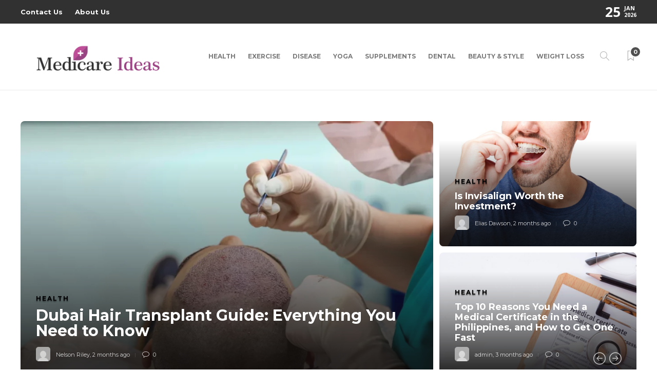

--- FILE ---
content_type: text/html; charset=UTF-8
request_url: https://medicareideas.com/
body_size: 20624
content:
<!DOCTYPE html>
<html lang="en-US">
<head>
	<meta charset="UTF-8">
			<meta name="viewport" content="width=device-width, initial-scale=1">
		<meta name='robots' content='index, follow, max-image-preview:large, max-snippet:-1, max-video-preview:-1' />

	<!-- This site is optimized with the Yoast SEO plugin v26.6 - https://yoast.com/wordpress/plugins/seo/ -->
	<title>Medicare Ideas | Clear Health Coverage Tips and Guidance</title>
	<meta name="description" content="Medicare Ideas | Practical Medicare coverage insights, plan tips and focused guidance to help you make informed health care decisions" />
	<link rel="canonical" href="https://medicareideas.com/" />
	<meta property="og:locale" content="en_US" />
	<meta property="og:type" content="website" />
	<meta property="og:title" content="Medicare Ideas | Clear Health Coverage Tips and Guidance" />
	<meta property="og:description" content="Medicare Ideas | Practical Medicare coverage insights, plan tips and focused guidance to help you make informed health care decisions" />
	<meta property="og:url" content="https://medicareideas.com/" />
	<meta property="og:site_name" content="Medicare Ideas" />
	<meta property="article:modified_time" content="2026-01-04T08:48:14+00:00" />
	<meta name="twitter:card" content="summary_large_image" />
	<script type="application/ld+json" class="yoast-schema-graph">{"@context":"https://schema.org","@graph":[{"@type":"WebPage","@id":"https://medicareideas.com/","url":"https://medicareideas.com/","name":"Medicare Ideas | Clear Health Coverage Tips and Guidance","isPartOf":{"@id":"https://medicareideas.com/#website"},"about":{"@id":"https://medicareideas.com/#organization"},"datePublished":"2021-08-27T13:51:43+00:00","dateModified":"2026-01-04T08:48:14+00:00","description":"Medicare Ideas | Practical Medicare coverage insights, plan tips and focused guidance to help you make informed health care decisions","breadcrumb":{"@id":"https://medicareideas.com/#breadcrumb"},"inLanguage":"en-US","potentialAction":[{"@type":"ReadAction","target":["https://medicareideas.com/"]}]},{"@type":"BreadcrumbList","@id":"https://medicareideas.com/#breadcrumb","itemListElement":[{"@type":"ListItem","position":1,"name":"Home"}]},{"@type":"WebSite","@id":"https://medicareideas.com/#website","url":"https://medicareideas.com/","name":"Medicare Ideas","description":"Health Blog","publisher":{"@id":"https://medicareideas.com/#organization"},"potentialAction":[{"@type":"SearchAction","target":{"@type":"EntryPoint","urlTemplate":"https://medicareideas.com/?s={search_term_string}"},"query-input":{"@type":"PropertyValueSpecification","valueRequired":true,"valueName":"search_term_string"}}],"inLanguage":"en-US"},{"@type":"Organization","@id":"https://medicareideas.com/#organization","name":"Medicare Ideas","url":"https://medicareideas.com/","logo":{"@type":"ImageObject","inLanguage":"en-US","@id":"https://medicareideas.com/#/schema/logo/image/","url":"https://medicareideas.com/wp-content/uploads/2021/08/medicare-ideas-e1630301948479.png","contentUrl":"https://medicareideas.com/wp-content/uploads/2021/08/medicare-ideas-e1630301948479.png","width":350,"height":116,"caption":"Medicare Ideas"},"image":{"@id":"https://medicareideas.com/#/schema/logo/image/"}}]}</script>
	<meta name="google-site-verification" content="gqcLe_mnE5dtHfdYJgZU3-BGRdlhQ3eBX36goA6VETo" />
	<!-- / Yoast SEO plugin. -->


<link rel='dns-prefetch' href='//fonts.googleapis.com' />
<link rel='preconnect' href='https://fonts.gstatic.com' crossorigin />
<link rel="alternate" type="application/rss+xml" title="Medicare Ideas &raquo; Feed" href="https://medicareideas.com/feed/" />
<link rel="alternate" type="application/rss+xml" title="Medicare Ideas &raquo; Comments Feed" href="https://medicareideas.com/comments/feed/" />
<link rel="alternate" title="oEmbed (JSON)" type="application/json+oembed" href="https://medicareideas.com/wp-json/oembed/1.0/embed?url=https%3A%2F%2Fmedicareideas.com%2F" />
<link rel="alternate" title="oEmbed (XML)" type="text/xml+oembed" href="https://medicareideas.com/wp-json/oembed/1.0/embed?url=https%3A%2F%2Fmedicareideas.com%2F&#038;format=xml" />
<style id='wp-img-auto-sizes-contain-inline-css' type='text/css'>
img:is([sizes=auto i],[sizes^="auto," i]){contain-intrinsic-size:3000px 1500px}
/*# sourceURL=wp-img-auto-sizes-contain-inline-css */
</style>
<style id='wp-emoji-styles-inline-css' type='text/css'>

	img.wp-smiley, img.emoji {
		display: inline !important;
		border: none !important;
		box-shadow: none !important;
		height: 1em !important;
		width: 1em !important;
		margin: 0 0.07em !important;
		vertical-align: -0.1em !important;
		background: none !important;
		padding: 0 !important;
	}
/*# sourceURL=wp-emoji-styles-inline-css */
</style>
<style id='wp-block-library-inline-css' type='text/css'>
:root{--wp-block-synced-color:#7a00df;--wp-block-synced-color--rgb:122,0,223;--wp-bound-block-color:var(--wp-block-synced-color);--wp-editor-canvas-background:#ddd;--wp-admin-theme-color:#007cba;--wp-admin-theme-color--rgb:0,124,186;--wp-admin-theme-color-darker-10:#006ba1;--wp-admin-theme-color-darker-10--rgb:0,107,160.5;--wp-admin-theme-color-darker-20:#005a87;--wp-admin-theme-color-darker-20--rgb:0,90,135;--wp-admin-border-width-focus:2px}@media (min-resolution:192dpi){:root{--wp-admin-border-width-focus:1.5px}}.wp-element-button{cursor:pointer}:root .has-very-light-gray-background-color{background-color:#eee}:root .has-very-dark-gray-background-color{background-color:#313131}:root .has-very-light-gray-color{color:#eee}:root .has-very-dark-gray-color{color:#313131}:root .has-vivid-green-cyan-to-vivid-cyan-blue-gradient-background{background:linear-gradient(135deg,#00d084,#0693e3)}:root .has-purple-crush-gradient-background{background:linear-gradient(135deg,#34e2e4,#4721fb 50%,#ab1dfe)}:root .has-hazy-dawn-gradient-background{background:linear-gradient(135deg,#faaca8,#dad0ec)}:root .has-subdued-olive-gradient-background{background:linear-gradient(135deg,#fafae1,#67a671)}:root .has-atomic-cream-gradient-background{background:linear-gradient(135deg,#fdd79a,#004a59)}:root .has-nightshade-gradient-background{background:linear-gradient(135deg,#330968,#31cdcf)}:root .has-midnight-gradient-background{background:linear-gradient(135deg,#020381,#2874fc)}:root{--wp--preset--font-size--normal:16px;--wp--preset--font-size--huge:42px}.has-regular-font-size{font-size:1em}.has-larger-font-size{font-size:2.625em}.has-normal-font-size{font-size:var(--wp--preset--font-size--normal)}.has-huge-font-size{font-size:var(--wp--preset--font-size--huge)}.has-text-align-center{text-align:center}.has-text-align-left{text-align:left}.has-text-align-right{text-align:right}.has-fit-text{white-space:nowrap!important}#end-resizable-editor-section{display:none}.aligncenter{clear:both}.items-justified-left{justify-content:flex-start}.items-justified-center{justify-content:center}.items-justified-right{justify-content:flex-end}.items-justified-space-between{justify-content:space-between}.screen-reader-text{border:0;clip-path:inset(50%);height:1px;margin:-1px;overflow:hidden;padding:0;position:absolute;width:1px;word-wrap:normal!important}.screen-reader-text:focus{background-color:#ddd;clip-path:none;color:#444;display:block;font-size:1em;height:auto;left:5px;line-height:normal;padding:15px 23px 14px;text-decoration:none;top:5px;width:auto;z-index:100000}html :where(.has-border-color){border-style:solid}html :where([style*=border-top-color]){border-top-style:solid}html :where([style*=border-right-color]){border-right-style:solid}html :where([style*=border-bottom-color]){border-bottom-style:solid}html :where([style*=border-left-color]){border-left-style:solid}html :where([style*=border-width]){border-style:solid}html :where([style*=border-top-width]){border-top-style:solid}html :where([style*=border-right-width]){border-right-style:solid}html :where([style*=border-bottom-width]){border-bottom-style:solid}html :where([style*=border-left-width]){border-left-style:solid}html :where(img[class*=wp-image-]){height:auto;max-width:100%}:where(figure){margin:0 0 1em}html :where(.is-position-sticky){--wp-admin--admin-bar--position-offset:var(--wp-admin--admin-bar--height,0px)}@media screen and (max-width:600px){html :where(.is-position-sticky){--wp-admin--admin-bar--position-offset:0px}}

/*# sourceURL=wp-block-library-inline-css */
</style><style id='global-styles-inline-css' type='text/css'>
:root{--wp--preset--aspect-ratio--square: 1;--wp--preset--aspect-ratio--4-3: 4/3;--wp--preset--aspect-ratio--3-4: 3/4;--wp--preset--aspect-ratio--3-2: 3/2;--wp--preset--aspect-ratio--2-3: 2/3;--wp--preset--aspect-ratio--16-9: 16/9;--wp--preset--aspect-ratio--9-16: 9/16;--wp--preset--color--black: #000000;--wp--preset--color--cyan-bluish-gray: #abb8c3;--wp--preset--color--white: #ffffff;--wp--preset--color--pale-pink: #f78da7;--wp--preset--color--vivid-red: #cf2e2e;--wp--preset--color--luminous-vivid-orange: #ff6900;--wp--preset--color--luminous-vivid-amber: #fcb900;--wp--preset--color--light-green-cyan: #7bdcb5;--wp--preset--color--vivid-green-cyan: #00d084;--wp--preset--color--pale-cyan-blue: #8ed1fc;--wp--preset--color--vivid-cyan-blue: #0693e3;--wp--preset--color--vivid-purple: #9b51e0;--wp--preset--gradient--vivid-cyan-blue-to-vivid-purple: linear-gradient(135deg,rgb(6,147,227) 0%,rgb(155,81,224) 100%);--wp--preset--gradient--light-green-cyan-to-vivid-green-cyan: linear-gradient(135deg,rgb(122,220,180) 0%,rgb(0,208,130) 100%);--wp--preset--gradient--luminous-vivid-amber-to-luminous-vivid-orange: linear-gradient(135deg,rgb(252,185,0) 0%,rgb(255,105,0) 100%);--wp--preset--gradient--luminous-vivid-orange-to-vivid-red: linear-gradient(135deg,rgb(255,105,0) 0%,rgb(207,46,46) 100%);--wp--preset--gradient--very-light-gray-to-cyan-bluish-gray: linear-gradient(135deg,rgb(238,238,238) 0%,rgb(169,184,195) 100%);--wp--preset--gradient--cool-to-warm-spectrum: linear-gradient(135deg,rgb(74,234,220) 0%,rgb(151,120,209) 20%,rgb(207,42,186) 40%,rgb(238,44,130) 60%,rgb(251,105,98) 80%,rgb(254,248,76) 100%);--wp--preset--gradient--blush-light-purple: linear-gradient(135deg,rgb(255,206,236) 0%,rgb(152,150,240) 100%);--wp--preset--gradient--blush-bordeaux: linear-gradient(135deg,rgb(254,205,165) 0%,rgb(254,45,45) 50%,rgb(107,0,62) 100%);--wp--preset--gradient--luminous-dusk: linear-gradient(135deg,rgb(255,203,112) 0%,rgb(199,81,192) 50%,rgb(65,88,208) 100%);--wp--preset--gradient--pale-ocean: linear-gradient(135deg,rgb(255,245,203) 0%,rgb(182,227,212) 50%,rgb(51,167,181) 100%);--wp--preset--gradient--electric-grass: linear-gradient(135deg,rgb(202,248,128) 0%,rgb(113,206,126) 100%);--wp--preset--gradient--midnight: linear-gradient(135deg,rgb(2,3,129) 0%,rgb(40,116,252) 100%);--wp--preset--font-size--small: 13px;--wp--preset--font-size--medium: 20px;--wp--preset--font-size--large: 36px;--wp--preset--font-size--x-large: 42px;--wp--preset--spacing--20: 0.44rem;--wp--preset--spacing--30: 0.67rem;--wp--preset--spacing--40: 1rem;--wp--preset--spacing--50: 1.5rem;--wp--preset--spacing--60: 2.25rem;--wp--preset--spacing--70: 3.38rem;--wp--preset--spacing--80: 5.06rem;--wp--preset--shadow--natural: 6px 6px 9px rgba(0, 0, 0, 0.2);--wp--preset--shadow--deep: 12px 12px 50px rgba(0, 0, 0, 0.4);--wp--preset--shadow--sharp: 6px 6px 0px rgba(0, 0, 0, 0.2);--wp--preset--shadow--outlined: 6px 6px 0px -3px rgb(255, 255, 255), 6px 6px rgb(0, 0, 0);--wp--preset--shadow--crisp: 6px 6px 0px rgb(0, 0, 0);}:where(.is-layout-flex){gap: 0.5em;}:where(.is-layout-grid){gap: 0.5em;}body .is-layout-flex{display: flex;}.is-layout-flex{flex-wrap: wrap;align-items: center;}.is-layout-flex > :is(*, div){margin: 0;}body .is-layout-grid{display: grid;}.is-layout-grid > :is(*, div){margin: 0;}:where(.wp-block-columns.is-layout-flex){gap: 2em;}:where(.wp-block-columns.is-layout-grid){gap: 2em;}:where(.wp-block-post-template.is-layout-flex){gap: 1.25em;}:where(.wp-block-post-template.is-layout-grid){gap: 1.25em;}.has-black-color{color: var(--wp--preset--color--black) !important;}.has-cyan-bluish-gray-color{color: var(--wp--preset--color--cyan-bluish-gray) !important;}.has-white-color{color: var(--wp--preset--color--white) !important;}.has-pale-pink-color{color: var(--wp--preset--color--pale-pink) !important;}.has-vivid-red-color{color: var(--wp--preset--color--vivid-red) !important;}.has-luminous-vivid-orange-color{color: var(--wp--preset--color--luminous-vivid-orange) !important;}.has-luminous-vivid-amber-color{color: var(--wp--preset--color--luminous-vivid-amber) !important;}.has-light-green-cyan-color{color: var(--wp--preset--color--light-green-cyan) !important;}.has-vivid-green-cyan-color{color: var(--wp--preset--color--vivid-green-cyan) !important;}.has-pale-cyan-blue-color{color: var(--wp--preset--color--pale-cyan-blue) !important;}.has-vivid-cyan-blue-color{color: var(--wp--preset--color--vivid-cyan-blue) !important;}.has-vivid-purple-color{color: var(--wp--preset--color--vivid-purple) !important;}.has-black-background-color{background-color: var(--wp--preset--color--black) !important;}.has-cyan-bluish-gray-background-color{background-color: var(--wp--preset--color--cyan-bluish-gray) !important;}.has-white-background-color{background-color: var(--wp--preset--color--white) !important;}.has-pale-pink-background-color{background-color: var(--wp--preset--color--pale-pink) !important;}.has-vivid-red-background-color{background-color: var(--wp--preset--color--vivid-red) !important;}.has-luminous-vivid-orange-background-color{background-color: var(--wp--preset--color--luminous-vivid-orange) !important;}.has-luminous-vivid-amber-background-color{background-color: var(--wp--preset--color--luminous-vivid-amber) !important;}.has-light-green-cyan-background-color{background-color: var(--wp--preset--color--light-green-cyan) !important;}.has-vivid-green-cyan-background-color{background-color: var(--wp--preset--color--vivid-green-cyan) !important;}.has-pale-cyan-blue-background-color{background-color: var(--wp--preset--color--pale-cyan-blue) !important;}.has-vivid-cyan-blue-background-color{background-color: var(--wp--preset--color--vivid-cyan-blue) !important;}.has-vivid-purple-background-color{background-color: var(--wp--preset--color--vivid-purple) !important;}.has-black-border-color{border-color: var(--wp--preset--color--black) !important;}.has-cyan-bluish-gray-border-color{border-color: var(--wp--preset--color--cyan-bluish-gray) !important;}.has-white-border-color{border-color: var(--wp--preset--color--white) !important;}.has-pale-pink-border-color{border-color: var(--wp--preset--color--pale-pink) !important;}.has-vivid-red-border-color{border-color: var(--wp--preset--color--vivid-red) !important;}.has-luminous-vivid-orange-border-color{border-color: var(--wp--preset--color--luminous-vivid-orange) !important;}.has-luminous-vivid-amber-border-color{border-color: var(--wp--preset--color--luminous-vivid-amber) !important;}.has-light-green-cyan-border-color{border-color: var(--wp--preset--color--light-green-cyan) !important;}.has-vivid-green-cyan-border-color{border-color: var(--wp--preset--color--vivid-green-cyan) !important;}.has-pale-cyan-blue-border-color{border-color: var(--wp--preset--color--pale-cyan-blue) !important;}.has-vivid-cyan-blue-border-color{border-color: var(--wp--preset--color--vivid-cyan-blue) !important;}.has-vivid-purple-border-color{border-color: var(--wp--preset--color--vivid-purple) !important;}.has-vivid-cyan-blue-to-vivid-purple-gradient-background{background: var(--wp--preset--gradient--vivid-cyan-blue-to-vivid-purple) !important;}.has-light-green-cyan-to-vivid-green-cyan-gradient-background{background: var(--wp--preset--gradient--light-green-cyan-to-vivid-green-cyan) !important;}.has-luminous-vivid-amber-to-luminous-vivid-orange-gradient-background{background: var(--wp--preset--gradient--luminous-vivid-amber-to-luminous-vivid-orange) !important;}.has-luminous-vivid-orange-to-vivid-red-gradient-background{background: var(--wp--preset--gradient--luminous-vivid-orange-to-vivid-red) !important;}.has-very-light-gray-to-cyan-bluish-gray-gradient-background{background: var(--wp--preset--gradient--very-light-gray-to-cyan-bluish-gray) !important;}.has-cool-to-warm-spectrum-gradient-background{background: var(--wp--preset--gradient--cool-to-warm-spectrum) !important;}.has-blush-light-purple-gradient-background{background: var(--wp--preset--gradient--blush-light-purple) !important;}.has-blush-bordeaux-gradient-background{background: var(--wp--preset--gradient--blush-bordeaux) !important;}.has-luminous-dusk-gradient-background{background: var(--wp--preset--gradient--luminous-dusk) !important;}.has-pale-ocean-gradient-background{background: var(--wp--preset--gradient--pale-ocean) !important;}.has-electric-grass-gradient-background{background: var(--wp--preset--gradient--electric-grass) !important;}.has-midnight-gradient-background{background: var(--wp--preset--gradient--midnight) !important;}.has-small-font-size{font-size: var(--wp--preset--font-size--small) !important;}.has-medium-font-size{font-size: var(--wp--preset--font-size--medium) !important;}.has-large-font-size{font-size: var(--wp--preset--font-size--large) !important;}.has-x-large-font-size{font-size: var(--wp--preset--font-size--x-large) !important;}
/*# sourceURL=global-styles-inline-css */
</style>

<style id='classic-theme-styles-inline-css' type='text/css'>
/*! This file is auto-generated */
.wp-block-button__link{color:#fff;background-color:#32373c;border-radius:9999px;box-shadow:none;text-decoration:none;padding:calc(.667em + 2px) calc(1.333em + 2px);font-size:1.125em}.wp-block-file__button{background:#32373c;color:#fff;text-decoration:none}
/*# sourceURL=/wp-includes/css/classic-themes.min.css */
</style>
<link rel='stylesheet' id='contact-form-7-css' href='https://medicareideas.com/wp-content/plugins/contact-form-7/includes/css/styles.css?ver=6.1.4' type='text/css' media='all' />
<link rel='stylesheet' id='js_composer_front-css' href='https://medicareideas.com/wp-content/plugins/js_composer/assets/css/js_composer.min.css?ver=8.7.1' type='text/css' media='all' />
<link rel='stylesheet' id='bootstrap-css' href='https://medicareideas.com/wp-content/themes/gillion/css/plugins/bootstrap.min.css?ver=3.3.4' type='text/css' media='all' />
<link rel='stylesheet' id='font-awesome-css' href='https://medicareideas.com/wp-content/themes/gillion/css/plugins/font-awesome.min.css?ver=6.9' type='text/css' media='all' />
<link rel='stylesheet' id='gillion-plugins-css' href='https://medicareideas.com/wp-content/themes/gillion/css/plugins.css?ver=6.9' type='text/css' media='all' />
<link rel='stylesheet' id='gillion-styles-css' href='https://medicareideas.com/wp-content/themes/gillion/style.css?ver=6.9' type='text/css' media='all' />
<link rel='stylesheet' id='gillion-responsive-css' href='https://medicareideas.com/wp-content/themes/gillion/css/responsive.css?ver=6.9' type='text/css' media='all' />
<style id='gillion-responsive-inline-css' type='text/css'>
@media (min-width: 1250px) {.container { max-width: 1200px!important;min-width: 1200px!important; width: 1200px!important;}/* Elementor Page Builder */.elementor-section-boxed.elementor-top-section > .elementor-container { width: 1200px;min-width: auto;max-width: 100%; }.elementor-section-boxed.elementor-top-section > .elementor-container .elementor-section > .elementor-container {width: 100%;}} 



body {}
/*# sourceURL=gillion-responsive-inline-css */
</style>
<link rel='stylesheet' id='gillion-theme-settings-css' href='https://medicareideas.com/wp-content/uploads/gillion-dynamic-styles.css?ver=518541379' type='text/css' media='all' />
<link rel='stylesheet' id='plyr-css' href='https://medicareideas.com/wp-content/themes/gillion/css/plugins/plyr.css?ver=6.9' type='text/css' media='all' />
<link rel='stylesheet' id='gillion-default-fonts-css' href='https://fonts.googleapis.com/css?family=Montserrat%3A300%2C400%2C400i%2C700%7COpen+Sans%3A300%2C400%2C400i%2C700&#038;ver=6.9' type='text/css' media='all' />
<link rel="preload" as="style" href="https://fonts.googleapis.com/css?family=Open%20Sans:400%7CMontserrat:700&#038;display=swap&#038;ver=1767516176" /><link rel="stylesheet" href="https://fonts.googleapis.com/css?family=Open%20Sans:400%7CMontserrat:700&#038;display=swap&#038;ver=1767516176" media="print" onload="this.media='all'"><noscript><link rel="stylesheet" href="https://fonts.googleapis.com/css?family=Open%20Sans:400%7CMontserrat:700&#038;display=swap&#038;ver=1767516176" /></noscript><script type="text/javascript" src="https://medicareideas.com/wp-includes/js/jquery/jquery.min.js?ver=3.7.1" id="jquery-core-js"></script>
<script type="text/javascript" src="https://medicareideas.com/wp-includes/js/jquery/jquery-migrate.min.js?ver=3.4.1" id="jquery-migrate-js"></script>
<script type="text/javascript" src="https://medicareideas.com/wp-content/themes/gillion/js/plugins.js?ver=6.9" id="gillion-plugins-js"></script>
<script type="text/javascript" id="gillion-scripts-js-extra">
/* <![CDATA[ */
var gillion_loadmore_posts = {"ajax_url":"https://medicareideas.com/wp-admin/admin-ajax.php"};
var gillion = {"siteurl":"https://medicareideas.com/","loggedin":"","page_loader":"0","notice":"","header_animation_dropdown_delay":"1000","header_animation_dropdown":"easeOutQuint","header_animation_dropdown_speed":"300","lightbox_opacity":"0.88","lightbox_transition":"elastic","page_numbers_prev":"Previous","page_numbers_next":"Next","rtl_support":"","footer_parallax":"","social_share":"[]","text_show_all":"Show All","single_post_slider_parallax":"1"};
//# sourceURL=gillion-scripts-js-extra
/* ]]> */
</script>
<script type="text/javascript" src="https://medicareideas.com/wp-content/themes/gillion/js/scripts.js?ver=6.9" id="gillion-scripts-js"></script>
<script type="text/javascript" src="https://medicareideas.com/wp-content/themes/gillion/js/plugins/plyr.min.js?ver=6.9" id="plyr-js"></script>
<script></script><link rel="https://api.w.org/" href="https://medicareideas.com/wp-json/" /><link rel="alternate" title="JSON" type="application/json" href="https://medicareideas.com/wp-json/wp/v2/pages/73" /><link rel="EditURI" type="application/rsd+xml" title="RSD" href="https://medicareideas.com/xmlrpc.php?rsd" />
<meta name="generator" content="WordPress 6.9" />
<link rel='shortlink' href='https://medicareideas.com/' />
<meta name="generator" content="Redux 4.5.9" /><meta name="generator" content="Powered by WPBakery Page Builder - drag and drop page builder for WordPress."/>
<link rel="icon" href="https://medicareideas.com/wp-content/uploads/2021/08/medicare-ideas-F-50x50.png" sizes="32x32" />
<link rel="icon" href="https://medicareideas.com/wp-content/uploads/2021/08/medicare-ideas-F-300x300.png" sizes="192x192" />
<link rel="apple-touch-icon" href="https://medicareideas.com/wp-content/uploads/2021/08/medicare-ideas-F-300x300.png" />
<meta name="msapplication-TileImage" content="https://medicareideas.com/wp-content/uploads/2021/08/medicare-ideas-F-300x300.png" />
<noscript><style> .wpb_animate_when_almost_visible { opacity: 1; }</style></noscript></head>
<body class="home wp-singular page-template-default page page-id-73 wp-custom-logo wp-theme-gillion sh-bookmarks-style_title sh-title-style1 sh-section-tabs-style1 sh-carousel-style1 sh-carousel-position-title sh-post-categories-style1 sh-review-style1 sh-meta-order-bottom sh-instagram-widget-columns2 sh-categories-position-title sh-media-icon-title sh-wc-labels-off sh-instagram-widget-with-button wpb-js-composer js-comp-ver-8.7.1 vc_responsive" >


<div class="sh-header-side">
	</div>
<div class="sh-header-side-overlay"></div>

	<div id="page-container" class="">
		
														<header class="primary-mobile">
						<div id="header-mobile" class="sh-header-mobile">
	<div class="sh-header-mobile-navigation">
		<div class="container">
			<div class="sh-table sh-header-mobile-table">
				<div class="sh-table-cell">

										<nav id="header-navigation-mobile" class="header-standard-position sh-header-mobile-navigation-left">
						<div class="sh-nav-container">
							<ul class="sh-nav">
								<li>
									<div class="sh-hamburger-menu sh-nav-dropdown">
					                	<span></span>
					                	<span></span>
					                	<span></span>
					                	<span></span>
					                </div>
								</li>
							</ul>
						</div>
					</nav>

				</div>
				<div class="sh-table-cell sh-header-logo-container">

										        <div class="header-logo">
            <a href="https://medicareideas.com/" class="header-logo-container sh-table-small">
                <div class="sh-table-cell">

                    <img class="sh-standard-logo" src="https://medicareideas.com/wp-content/uploads/2021/08/medicare-ideas-e1630301948479.png" alt="Medicare Ideas" height=&quot;100&quot; />
                    <img class="sh-sticky-logo" src="https://medicareideas.com/wp-content/uploads/2021/08/medicare-ideas-e1630301948479.png" alt="Medicare Ideas" height=&quot;100&quot; />
                    <img class="sh-light-logo" src="https://medicareideas.com/wp-content/uploads/2021/08/medicare-ideas-e1630301948479.png" alt="Medicare Ideas" height=&quot;100&quot; />

                </div>
            </a>
        </div>

    
				</div>
				<div class="sh-table-cell">

										<nav class="header-standard-position sh-header-mobile-navigation-right">
						<div class="sh-nav-container">
							<ul class="sh-nav">

																 <li class="menu-item menu-item-has-children sh-nav-readmore sh-nav-special"> <a href="https://medicareideas.com/?read-it-later"> <div> <i class="ti-bookmark"></i> <span class="sh-read-later-total">0</span> </div> </a> </li> 
							</ul>
						</div>
					</nav>

				</div>
			</div>
		</div>
	</div>
	<nav class="sh-header-mobile-dropdown">
		<div class="container sh-nav-container">
			<ul class="sh-nav-mobile"></ul>
		</div>

		<div class="container sh-nav-container">
					</div>

					<div class="header-mobile-search">
				<div class="container sh-nav-container">
					<form role="search" method="get" class="header-mobile-form" action="https://medicareideas.com/">
						<input class="header-mobile-form-input" type="text" placeholder="Search here.." value="" name="s" required />
						<button type="submit" class="header-mobile-form-submit">
							<i class="icon-magnifier"></i>
						</button>
					</form>
				</div>
			</div>
			</nav>
</div>
					</header>
					<header class="primary-desktop">
							<div class="sh-header-top">
		<div class="container">
			<div class="sh-table">

								<div class="sh-table-cell">
											<div class="sh-nav-container"><ul id="menu-footer" class="sh-nav"><li id="menu-item-88" class="menu-item menu-item-type-post_type menu-item-object-page menu-item-88"><a href = "https://medicareideas.com/contact-us/">Contact Us</a></li>
<li id="menu-item-87" class="menu-item menu-item-type-post_type menu-item-object-page menu-item-87"><a href = "https://medicareideas.com/about-us/">About Us</a></li>
</ul></div>									</div>

								<div class="sh-table-cell">
					<div class="sh-header-top-meta">
						<div class="header-social-media">
							<div class="sh-clear"></div>						</div>
						<div class="sh-header-top-date">
							<span class="sh-header-top-date-day">25</span>
							<span class="sh-header-top-date-meta">
								<span class="sh-header-top-date-month">Jan</span>
								<span class="sh-header-top-date-year">2026</span>
							</span>
						</div>
					</div>
				</div>
			</div>
		</div>
	</div>

<div class="sh-header-height">
	<div class="sh-header sh-header-2">
		<div class="container">
			<div class="sh-table">
				<div class="sh-table-cell sh-header-logo-container">

										<nav class="header-standard-position">
						<div class="sh-nav-container">
							<ul class="sh-nav sh-nav-left">
								<li>
																		        <div class="header-logo">
            <a href="https://medicareideas.com/" class="header-logo-container sh-table-small">
                <div class="sh-table-cell">

                    <img class="sh-standard-logo" src="https://medicareideas.com/wp-content/uploads/2021/08/medicare-ideas-e1630301948479.png" alt="Medicare Ideas" height=&quot;100&quot; />
                    <img class="sh-sticky-logo" src="https://medicareideas.com/wp-content/uploads/2021/08/medicare-ideas-e1630301948479.png" alt="Medicare Ideas" height=&quot;100&quot; />
                    <img class="sh-light-logo" src="https://medicareideas.com/wp-content/uploads/2021/08/medicare-ideas-e1630301948479.png" alt="Medicare Ideas" height=&quot;100&quot; />

                </div>
            </a>
        </div>

    								</li>
							</ul>
						</div>
					</nav>

				</div>
				<div class="sh-table-cell sh-header-nav-container">

										<nav id="header-navigation" class="header-standard-position">

													<div class="sh-nav-container">
								<ul class="sh-nav">
									<li id="menu-item-81" class="menu-item menu-item-type-taxonomy menu-item-object-category menu-item-81"><a href = "https://medicareideas.com/category/health/">Health</a></li><li id="menu-item-82" class="menu-item menu-item-type-taxonomy menu-item-object-category menu-item-82"><a href = "https://medicareideas.com/category/exercise/">Exercise</a></li><li id="menu-item-83" class="menu-item menu-item-type-taxonomy menu-item-object-category menu-item-83"><a href = "https://medicareideas.com/category/disease/">Disease</a></li><li id="menu-item-84" class="menu-item menu-item-type-taxonomy menu-item-object-category menu-item-84"><a href = "https://medicareideas.com/category/yoga/">Yoga</a></li><li id="menu-item-85" class="menu-item menu-item-type-taxonomy menu-item-object-category menu-item-85"><a href = "https://medicareideas.com/category/supplements/">Supplements</a></li><li id="menu-item-1581" class="menu-item menu-item-type-taxonomy menu-item-object-category menu-item-1581"><a href = "https://medicareideas.com/category/dental/">Dental</a></li><li id="menu-item-1582" class="menu-item menu-item-type-taxonomy menu-item-object-category menu-item-1582"><a href = "https://medicareideas.com/category/beauty-style/">Beauty &amp; Style</a></li><li id="menu-item-1583" class="menu-item menu-item-type-taxonomy menu-item-object-category menu-item-1583"><a href = "https://medicareideas.com/category/weight-loss/">Weight Loss</a></li>																		
            <li class="menu-item sh-nav-search sh-nav-special">
                <a href="#"><i class="icon icon-magnifier"></i></a>
            </li>																																				 <li class="menu-item menu-item-has-children sh-nav-readmore sh-nav-special"> <a href="https://medicareideas.com/?read-it-later"> <div> <i class="ti-bookmark"></i> <span class="sh-read-later-total">0</span> </div> </a> <ul class="sub-menu sh-read-later-list sh-read-later-list-init"> <li class="sh-read-later-item menu-item text-center"> <a href="https://medicareideas.com/?read-it-later"> Login to add posts to your read later list </a> </li> </ul> </li> 																		
								</ul>
							</div>

											</nav>

				</div>
			</div>
		</div>

		<div class="sh-header-search-side">
	<div class="sh-header-search-side-container">

		<form method="get" class="sh-header-search-form" action="https://medicareideas.com/">
			<input type="text" value="" name="s" class="sh-header-search-side-input" placeholder="Enter a keyword to search..." />
			<div class="sh-header-search-side-close">
				<i class="ti-close"></i>
			</div>
			<div class="sh-header-search-side-icon">
				<i class="ti-search"></i>
			</div>
		</form>

	</div>
</div>
	</div>
</div>
					</header>
							


			


			

			
		
			<div id="wrapper" class="layout-global_default">
				
				<div class="content-container sh-page-layout-default">
									<div class="container entry-content">
				
				

	<div id="content-wrapper">
		<div id="content" class="page-content ">

			<div class="page-content">
				
				<div class="wpb-content-wrapper"><div class="vc_row wpb_row vc_row-fluid"><div class="wpb_column vc_column_container vc_col-sm-12"><div class="vc_column-inner "><div class="wpb_wrapper">
            <script type="text/javascript">
            window.addEventListener( 'load', function() {
                jQuery('.blog-slider-GbMgLeXfFR').addClass( 'loaded' );
            });

        
            jQuery(document).ready(function ($) {

                                                    if( $.isFunction( $.fn.slick ) ) {
                                                $('.blog-slider-GbMgLeXfFR').slick({
                        
                            /* rtl: , */

                            autoplay: false,
                            autoplaySpeed: 6000,

                            dots: true,
                            arrows: true,
                            swipe:  true,
                            swipeToSlide: true,
                            cssEase: 'cubic-bezier(0.445, 0.05, 0.55, 0.95)',
                            appendDots: $('.blog-slider-GbMgLeXfFR .blog-slider-dots'),
                            fade: false,
                            speed: 500,
                            slidesToScroll: 0,

                            
                                                            prevArrow: '<div class="slick-prev"><i class="icon icon-arrow-left-circle"></i></div>',
                                nextArrow: '<div class="slick-next"><i class="icon icon-arrow-right-circle"></i></div>',
                            
                                                    });
                    }
                

                                
            });
            </script>


            

                <div class="blog-slider blog-slider-style5 blog-slider-GbMgLeXfFR">
                    <div class="blog-grid-list">
                        
                                <div class="blog-grid-large blog-grid-item1">
                                    <div class="blog-grid-item-container blog-slider-item" style="background-image: url( https://medicareideas.com/wp-content/uploads/2025/11/HT1-1024x575.webp );">
                                        <a href="https://medicareideas.com/dubai-hair-transplant-guide-everything-you-need-to-know/" class="post-title-bg"></a>
                                        <div class="blog-slider-container">
                                            <div class="blog-slider-content">

                                                <div class="blog-slider-content-details">
                                                    <div class="post-categories-container">
                <div class="post-categories"><a href="https://medicareideas.com/category/health/">Health</a></div>
            </div>                                                    <a href="https://medicareideas.com/dubai-hair-transplant-guide-everything-you-need-to-know/">
                                                        <h2 class="post-title">Dubai Hair Transplant Guide: Everything You Need to Know </h2>
                                                    </a>
                                                    <div class="post-meta">
                                                                                                                    
    <div class="post-meta-content">
                    <span class="post-auhor-date post-auhor-date-full">
                                    <a href="https://medicareideas.com/author/nelson-riley/">
                        <img alt='' src='https://secure.gravatar.com/avatar/b6af3fba97abc087fda42c60141eeb4bb67cefe03228ce195fd21e69987fd49a?s=28&#038;d=mm&#038;r=g' srcset='https://secure.gravatar.com/avatar/b6af3fba97abc087fda42c60141eeb4bb67cefe03228ce195fd21e69987fd49a?s=56&#038;d=mm&#038;r=g 2x' class='avatar avatar-28 photo post-author-image' height='28' width='28' />                    </a>
                                <span>
                <a href="https://medicareideas.com/author/nelson-riley/" class="post-author">Nelson Riley</a></span>,
                                    <a href="https://medicareideas.com/dubai-hair-transplant-guide-everything-you-need-to-know/" class="post-date">
                                                                            2 months ago                                            </a>
                            </span>
        
                
                
                            <a href="https://medicareideas.com/dubai-hair-transplant-guide-everything-you-need-to-know/#comments" class="post-comments">
                <i class="icon icon-bubble"></i>
                0            </a>
        
                
                
                                            <span class="responsive-post-read-later">
                    &nbsp;<span class="post-read-later post-read-later-guest" href="#login-register" data-type="add" data-id="1553"><i class="fa fa-bookmark-o"></i></span>                </span>
                        </div>

                                                                                                            </div>
                                                </div>

                                            </div>
                                        </div>

                                    </div>
                                </div>

                                
                            
                                <div class="blog-grid-small blog-grid-item2">
                                    <div class="blog-grid-item-container blog-slider-item" style="background-image: url( https://medicareideas.com/wp-content/uploads/2025/11/Is-Invisalign-Worth-the-Investment-1024x696.jpg );">
                                        <a href="https://medicareideas.com/is-invisalign-worth-the-investment/" class="post-title-bg"></a>
                                        <div class="blog-slider-container">
                                            <div class="blog-slider-content">

                                                <div class="blog-slider-content-details">
                                                    <div class="post-categories-container">
                <div class="post-categories"><a href="https://medicareideas.com/category/health/">Health</a></div>
            </div>                                                    <a href="https://medicareideas.com/is-invisalign-worth-the-investment/">
                                                        <h2 class="post-title">Is Invisalign Worth the Investment?</h2>
                                                    </a>
                                                    <div class="post-meta">
                                                                                                                    
    <div class="post-meta-content">
                    <span class="post-auhor-date post-auhor-date-full">
                                    <a href="https://medicareideas.com/author/elias-dawson/">
                        <img alt='' src='https://secure.gravatar.com/avatar/0bbdfcb892082ea5803238f460209c5a6fb7b9ff799bec2b9a11c971dc47f0c7?s=28&#038;d=mm&#038;r=g' srcset='https://secure.gravatar.com/avatar/0bbdfcb892082ea5803238f460209c5a6fb7b9ff799bec2b9a11c971dc47f0c7?s=56&#038;d=mm&#038;r=g 2x' class='avatar avatar-28 photo post-author-image' height='28' width='28' />                    </a>
                                <span>
                <a href="https://medicareideas.com/author/elias-dawson/" class="post-author">Elias Dawson</a></span>,
                                    <a href="https://medicareideas.com/is-invisalign-worth-the-investment/" class="post-date">
                                                                            2 months ago                                            </a>
                            </span>
        
                
                
                            <a href="https://medicareideas.com/is-invisalign-worth-the-investment/#comments" class="post-comments">
                <i class="icon icon-bubble"></i>
                0            </a>
        
                
                
                                            <span class="responsive-post-read-later">
                    &nbsp;<span class="post-read-later post-read-later-guest" href="#login-register" data-type="add" data-id="1549"><i class="fa fa-bookmark-o"></i></span>                </span>
                        </div>

                                                                                                            </div>
                                                </div>

                                            </div>
                                        </div>

                                    </div>
                                </div>

                                
                            
                                <div class="blog-grid-small blog-grid-item3">
                                    <div class="blog-grid-item-container blog-slider-item" style="background-image: url( https://medicareideas.com/wp-content/uploads/2025/11/Top-10-Reasons-You-Need-a-Medical-Certificate-in-the-Philippines-and-How-to-Get-One-Fast-1024x536.jpg );">
                                        <a href="https://medicareideas.com/top-10-reasons-you-need-a-medical-certificate-in-the-philippines-and-how-to-get-one-fast/" class="post-title-bg"></a>
                                        <div class="blog-slider-container">
                                            <div class="blog-slider-content">

                                                <div class="blog-slider-content-details">
                                                    <div class="post-categories-container">
                <div class="post-categories"><a href="https://medicareideas.com/category/health/">Health</a></div>
            </div>                                                    <a href="https://medicareideas.com/top-10-reasons-you-need-a-medical-certificate-in-the-philippines-and-how-to-get-one-fast/">
                                                        <h2 class="post-title">Top 10 Reasons You Need a Medical Certificate in the Philippines, and How to Get One Fast</h2>
                                                    </a>
                                                    <div class="post-meta">
                                                                                                                    
    <div class="post-meta-content">
                    <span class="post-auhor-date post-auhor-date-full">
                                    <a href="https://medicareideas.com/author/admin/">
                        <img alt='' src='https://secure.gravatar.com/avatar/f0603d002dafab1de4ebf4f9854b8ec1dc05466c94595e3dcdcca544f4fe6e40?s=28&#038;d=mm&#038;r=g' srcset='https://secure.gravatar.com/avatar/f0603d002dafab1de4ebf4f9854b8ec1dc05466c94595e3dcdcca544f4fe6e40?s=56&#038;d=mm&#038;r=g 2x' class='avatar avatar-28 photo post-author-image' height='28' width='28' />                    </a>
                                <span>
                <a href="https://medicareideas.com/author/admin/" class="post-author">admin</a></span>,
                                    <a href="https://medicareideas.com/top-10-reasons-you-need-a-medical-certificate-in-the-philippines-and-how-to-get-one-fast/" class="post-date">
                                                                            3 months ago                                            </a>
                            </span>
        
                
                
                            <a href="https://medicareideas.com/top-10-reasons-you-need-a-medical-certificate-in-the-philippines-and-how-to-get-one-fast/#comments" class="post-comments">
                <i class="icon icon-bubble"></i>
                0            </a>
        
                
                
                                            <span class="responsive-post-read-later">
                    &nbsp;<span class="post-read-later post-read-later-guest" href="#login-register" data-type="add" data-id="1557"><i class="fa fa-bookmark-o"></i></span>                </span>
                        </div>

                                                                                                            </div>
                                                </div>

                                            </div>
                                        </div>

                                    </div>
                                </div>

                                                                    </div><div class="blog-grid-list">
                                
                            
                                <div class="blog-grid-large blog-grid-item1">
                                    <div class="blog-grid-item-container blog-slider-item" style="background-image: url( https://medicareideas.com/wp-content/uploads/2025/10/Collagen-Stimulators.webp );">
                                        <a href="https://medicareideas.com/collagen-stimulators-with-nutrition-and-spf-habits-for-long-view-skin-health/" class="post-title-bg"></a>
                                        <div class="blog-slider-container">
                                            <div class="blog-slider-content">

                                                <div class="blog-slider-content-details">
                                                    <div class="post-categories-container">
                <div class="post-categories"><a href="https://medicareideas.com/category/health/">Health</a></div>
            </div>                                                    <a href="https://medicareideas.com/collagen-stimulators-with-nutrition-and-spf-habits-for-long-view-skin-health/">
                                                        <h2 class="post-title">Collagen Stimulators with Nutrition and SPF Habits for Long-View Skin Health</h2>
                                                    </a>
                                                    <div class="post-meta">
                                                                                                                    
    <div class="post-meta-content">
                    <span class="post-auhor-date post-auhor-date-full">
                                    <a href="https://medicareideas.com/author/nelson-riley/">
                        <img alt='' src='https://secure.gravatar.com/avatar/b6af3fba97abc087fda42c60141eeb4bb67cefe03228ce195fd21e69987fd49a?s=28&#038;d=mm&#038;r=g' srcset='https://secure.gravatar.com/avatar/b6af3fba97abc087fda42c60141eeb4bb67cefe03228ce195fd21e69987fd49a?s=56&#038;d=mm&#038;r=g 2x' class='avatar avatar-28 photo post-author-image' height='28' width='28' />                    </a>
                                <span>
                <a href="https://medicareideas.com/author/nelson-riley/" class="post-author">Nelson Riley</a></span>,
                                    <a href="https://medicareideas.com/collagen-stimulators-with-nutrition-and-spf-habits-for-long-view-skin-health/" class="post-date">
                                                                            3 months ago                                            </a>
                            </span>
        
                
                
                            <a href="https://medicareideas.com/collagen-stimulators-with-nutrition-and-spf-habits-for-long-view-skin-health/#comments" class="post-comments">
                <i class="icon icon-bubble"></i>
                0            </a>
        
                
                
                                            <span class="responsive-post-read-later">
                    &nbsp;<span class="post-read-later post-read-later-guest" href="#login-register" data-type="add" data-id="1544"><i class="fa fa-bookmark-o"></i></span>                </span>
                        </div>

                                                                                                            </div>
                                                </div>

                                            </div>
                                        </div>

                                    </div>
                                </div>

                                
                            
                                <div class="blog-grid-small blog-grid-item2">
                                    <div class="blog-grid-item-container blog-slider-item" style="background-image: url( https://medicareideas.com/wp-content/uploads/2025/10/c.jpg );">
                                        <a href="https://medicareideas.com/unlocking-potential-stemcellcures-approach-to-treating-autism-with-stem-cells/" class="post-title-bg"></a>
                                        <div class="blog-slider-container">
                                            <div class="blog-slider-content">

                                                <div class="blog-slider-content-details">
                                                    <div class="post-categories-container">
                <div class="post-categories"><a href="https://medicareideas.com/category/health/">Health</a></div>
            </div>                                                    <a href="https://medicareideas.com/unlocking-potential-stemcellcures-approach-to-treating-autism-with-stem-cells/">
                                                        <h2 class="post-title">Unlocking Potential: StemCellCure’s Approach to Treating Autism with Stem Cells</h2>
                                                    </a>
                                                    <div class="post-meta">
                                                                                                                    
    <div class="post-meta-content">
                    <span class="post-auhor-date post-auhor-date-full">
                                    <a href="https://medicareideas.com/author/admin/">
                        <img alt='' src='https://secure.gravatar.com/avatar/f0603d002dafab1de4ebf4f9854b8ec1dc05466c94595e3dcdcca544f4fe6e40?s=28&#038;d=mm&#038;r=g' srcset='https://secure.gravatar.com/avatar/f0603d002dafab1de4ebf4f9854b8ec1dc05466c94595e3dcdcca544f4fe6e40?s=56&#038;d=mm&#038;r=g 2x' class='avatar avatar-28 photo post-author-image' height='28' width='28' />                    </a>
                                <span>
                <a href="https://medicareideas.com/author/admin/" class="post-author">admin</a></span>,
                                    <a href="https://medicareideas.com/unlocking-potential-stemcellcures-approach-to-treating-autism-with-stem-cells/" class="post-date">
                                                                            4 months ago                                            </a>
                            </span>
        
                
                
                            <a href="https://medicareideas.com/unlocking-potential-stemcellcures-approach-to-treating-autism-with-stem-cells/#comments" class="post-comments">
                <i class="icon icon-bubble"></i>
                0            </a>
        
                
                
                                            <span class="responsive-post-read-later">
                    &nbsp;<span class="post-read-later post-read-later-guest" href="#login-register" data-type="add" data-id="1540"><i class="fa fa-bookmark-o"></i></span>                </span>
                        </div>

                                                                                                            </div>
                                                </div>

                                            </div>
                                        </div>

                                    </div>
                                </div>

                                
                            
                                <div class="blog-grid-small blog-grid-item3">
                                    <div class="blog-grid-item-container blog-slider-item" style="background-image: url(  );">
                                        <a href="https://medicareideas.com/hip-pain-after-swimming-tips-for-relief-and-recovery/" class="post-title-bg"></a>
                                        <div class="blog-slider-container">
                                            <div class="blog-slider-content">

                                                <div class="blog-slider-content-details">
                                                    <div class="post-categories-container">
                <div class="post-categories"><a href="https://medicareideas.com/category/health/">Health</a></div>
            </div>                                                    <a href="https://medicareideas.com/hip-pain-after-swimming-tips-for-relief-and-recovery/">
                                                        <h2 class="post-title">Hip Pain After Swimming: Tips for Relief and Recovery</h2>
                                                    </a>
                                                    <div class="post-meta">
                                                                                                                    
    <div class="post-meta-content">
                    <span class="post-auhor-date post-auhor-date-full">
                                    <a href="https://medicareideas.com/author/andrew-henderson/">
                        <img alt='' src='https://secure.gravatar.com/avatar/946f7f966ac0d242a1773dee5536ae61da370bc76f46815c04cdb168b8e4cf4b?s=28&#038;d=mm&#038;r=g' srcset='https://secure.gravatar.com/avatar/946f7f966ac0d242a1773dee5536ae61da370bc76f46815c04cdb168b8e4cf4b?s=56&#038;d=mm&#038;r=g 2x' class='avatar avatar-28 photo post-author-image' height='28' width='28' />                    </a>
                                <span>
                <a href="https://medicareideas.com/author/andrew-henderson/" class="post-author">Andrew Henderson</a></span>,
                                    <a href="https://medicareideas.com/hip-pain-after-swimming-tips-for-relief-and-recovery/" class="post-date">
                                                                            5 months ago                                            </a>
                            </span>
        
                
                
                            <a href="https://medicareideas.com/hip-pain-after-swimming-tips-for-relief-and-recovery/#comments" class="post-comments">
                <i class="icon icon-bubble"></i>
                0            </a>
        
                
                
                                            <span class="responsive-post-read-later">
                    &nbsp;<span class="post-read-later post-read-later-guest" href="#login-register" data-type="add" data-id="1534"><i class="fa fa-bookmark-o"></i></span>                </span>
                        </div>

                                                                                                            </div>
                                                </div>

                                            </div>
                                        </div>

                                    </div>
                                </div>

                                
                                                </div>
                </div>


            </div></div></div></div><div class="vc_row wpb_row vc_row-fluid"><div class="wpb_column vc_column_container vc_col-sm-8"><div class="vc_column-inner "><div class="wpb_wrapper"><div class="vc_empty_space"   style="height: 32px"><span class="vc_empty_space_inner"></span></div>
            
                        <script type="text/javascript">
                jQuery(document).ready(function ($) {
                    "use strict";

                    if( $.isFunction( $.fn.slick ) ) {
                                                    $('.blog-posts-fancy-34HlVuq81U .blog-fancy-carousel-title').not('.slick-initialized').each( function() {
                                var fancy_carousel_columns = parseInt( $(this).attr('data-columns') );
                                var fancy_carousel_slider = $(this);
                                $(this).slick({
                                    autoplay: false,
                                    autoplaySpeed: 6000,
                                    dots: false,
                                    arrows: true,
                                    infinite: false,
                                    speed: 1100,
                                    slidesToShow: 4,
                                    slidesToScroll: 1,
                                    swipeToSlide: 1,
                                    appendArrows: $(fancy_carousel_slider).parent().find('.widget-slide-arrows'),
                                    prevArrow: '<button type="button" class="slick-prev"><i class="icon icon-arrow-left-circle"></i></button>',
                                    nextArrow: '<button type="button" class="slick-next"><i class="icon icon-arrow-right-circle"></i></button>',
                                    responsive: [
                                        {
                                          breakpoint: 1026,
                                          settings: {
                                              slidesToShow: 2,
                                              slidesToScroll: 2,
                                          }
                                        },
                                        {
                                          breakpoint: 768,
                                          settings: {
                                              slidesToShow: 1,
                                              slidesToScroll: 1,
                                          }
                                        }
                                    ],
                                    zIndex: 100,
                                    useTransform: true
                                });
                            });
                                            }

                });
            </script>
            

            <div class="blog-posts-fancy-34HlVuq81U sh-blog-fancy">
                                                            <div class="sh-blog-fancy-title-container">
                            <h2 class="sh-blog-fancy-title">
                                Health                            </h2>
                                                            <div class="widget-slide-arrows sh-carousel-buttons-styling"></div>
                                                    </div>
                                    
                <div class="blog-fancy-carousel-title slider-arrows-sides blog-style-mini1 columns4 ">
                    
	<article id="post-1553" class="post-item post-1553 post type-post status-publish format-standard has-post-thumbnail hentry category-health tag-confidence-boost tag-hair-transplant tag-technology">
		<div class="post-container">

			
				<div class="post-thumbnail">
											<div class="sh-ratio">
							<div class="sh-ratio-container">
								<div class="sh-ratio-content" style="background-image: url( https://medicareideas.com/wp-content/uploads/2025/11/HT1.webp);"></div>
							</div>
						</div>
					
					            <a href="https://medicareideas.com/dubai-hair-transplant-guide-everything-you-need-to-know/" class="post-overlay"></a>
        														</div>

			
			<div class="post-content-container">
				<div class="post-categories-container">
                <div class="post-categories"><a href="https://medicareideas.com/category/health/">Health</a></div>
            </div>
				<a href="https://medicareideas.com/dubai-hair-transplant-guide-everything-you-need-to-know/" class="post-title">
					<h4>												Dubai Hair Transplant Guide: Everything You Need to Know &nbsp;<span class="post-read-later post-read-later-guest" href="#login-register" data-type="add" data-id="1553"><i class="fa fa-bookmark-o"></i></span>					</h4>				</a>

				
    
    
            <div class="post-meta">
            
    <div class="post-meta-content">
                    <span class="post-auhor-date">
                                <span>
                <a href="https://medicareideas.com/author/nelson-riley/" class="post-author">Nelson Riley</a></span>,
                                    <a href="https://medicareideas.com/dubai-hair-transplant-guide-everything-you-need-to-know/" class="post-date">
                                                                            2 months ago                                            </a>
                            </span>
        
                
                
                
                            <span class="post-readtime">
                <i class="icon icon-clock"></i>
                6 min <span>read</span>            </span>
        
                
                                            <span class="responsive-post-read-later">
                    &nbsp;<span class="post-read-later post-read-later-guest" href="#login-register" data-type="add" data-id="1553"><i class="fa fa-bookmark-o"></i></span>                </span>
                        </div>

        </div>
    
			</div>

		</div>
	</article>



	<article id="post-1549" class="post-item post-1549 post type-post status-publish format-standard has-post-thumbnail hentry category-health">
		<div class="post-container">

			
				<div class="post-thumbnail">
											<div class="sh-ratio">
							<div class="sh-ratio-container">
								<div class="sh-ratio-content" style="background-image: url( https://medicareideas.com/wp-content/uploads/2025/11/Is-Invisalign-Worth-the-Investment.jpg);"></div>
							</div>
						</div>
					
					            <a href="https://medicareideas.com/is-invisalign-worth-the-investment/" class="post-overlay"></a>
        														</div>

			
			<div class="post-content-container">
				<div class="post-categories-container">
                <div class="post-categories"><a href="https://medicareideas.com/category/health/">Health</a></div>
            </div>
				<a href="https://medicareideas.com/is-invisalign-worth-the-investment/" class="post-title">
					<h4>												Is Invisalign Worth the Investment?&nbsp;<span class="post-read-later post-read-later-guest" href="#login-register" data-type="add" data-id="1549"><i class="fa fa-bookmark-o"></i></span>					</h4>				</a>

				
    
    
            <div class="post-meta">
            
    <div class="post-meta-content">
                    <span class="post-auhor-date">
                                <span>
                <a href="https://medicareideas.com/author/elias-dawson/" class="post-author">Elias Dawson</a></span>,
                                    <a href="https://medicareideas.com/is-invisalign-worth-the-investment/" class="post-date">
                                                                            2 months ago                                            </a>
                            </span>
        
                
                
                
                            <span class="post-readtime">
                <i class="icon icon-clock"></i>
                5 min <span>read</span>            </span>
        
                
                                            <span class="responsive-post-read-later">
                    &nbsp;<span class="post-read-later post-read-later-guest" href="#login-register" data-type="add" data-id="1549"><i class="fa fa-bookmark-o"></i></span>                </span>
                        </div>

        </div>
    
			</div>

		</div>
	</article>



	<article id="post-1557" class="post-item post-1557 post type-post status-publish format-standard has-post-thumbnail hentry category-health">
		<div class="post-container">

			
				<div class="post-thumbnail">
											<div class="sh-ratio">
							<div class="sh-ratio-container">
								<div class="sh-ratio-content" style="background-image: url( https://medicareideas.com/wp-content/uploads/2025/11/Top-10-Reasons-You-Need-a-Medical-Certificate-in-the-Philippines-and-How-to-Get-One-Fast.jpg);"></div>
							</div>
						</div>
					
					            <a href="https://medicareideas.com/top-10-reasons-you-need-a-medical-certificate-in-the-philippines-and-how-to-get-one-fast/" class="post-overlay"></a>
        														</div>

			
			<div class="post-content-container">
				<div class="post-categories-container">
                <div class="post-categories"><a href="https://medicareideas.com/category/health/">Health</a></div>
            </div>
				<a href="https://medicareideas.com/top-10-reasons-you-need-a-medical-certificate-in-the-philippines-and-how-to-get-one-fast/" class="post-title">
					<h4>												Top 10 Reasons You Need a Medical Certificate in the Philippines, and How to Get One Fast&nbsp;<span class="post-read-later post-read-later-guest" href="#login-register" data-type="add" data-id="1557"><i class="fa fa-bookmark-o"></i></span>					</h4>				</a>

				
    
    
            <div class="post-meta">
            
    <div class="post-meta-content">
                    <span class="post-auhor-date">
                                <span>
                <a href="https://medicareideas.com/author/admin/" class="post-author">admin</a></span>,
                                    <a href="https://medicareideas.com/top-10-reasons-you-need-a-medical-certificate-in-the-philippines-and-how-to-get-one-fast/" class="post-date">
                                                                            3 months ago                                            </a>
                            </span>
        
                
                
                
                            <span class="post-readtime">
                <i class="icon icon-clock"></i>
                2 min <span>read</span>            </span>
        
                
                                            <span class="responsive-post-read-later">
                    &nbsp;<span class="post-read-later post-read-later-guest" href="#login-register" data-type="add" data-id="1557"><i class="fa fa-bookmark-o"></i></span>                </span>
                        </div>

        </div>
    
			</div>

		</div>
	</article>



	<article id="post-1544" class="post-item post-1544 post type-post status-publish format-standard has-post-thumbnail hentry category-health">
		<div class="post-container">

			
				<div class="post-thumbnail">
											<div class="sh-ratio">
							<div class="sh-ratio-container">
								<div class="sh-ratio-content" style="background-image: url( https://medicareideas.com/wp-content/uploads/2025/10/Collagen-Stimulators.webp);"></div>
							</div>
						</div>
					
					            <a href="https://medicareideas.com/collagen-stimulators-with-nutrition-and-spf-habits-for-long-view-skin-health/" class="post-overlay"></a>
        														</div>

			
			<div class="post-content-container">
				<div class="post-categories-container">
                <div class="post-categories"><a href="https://medicareideas.com/category/health/">Health</a></div>
            </div>
				<a href="https://medicareideas.com/collagen-stimulators-with-nutrition-and-spf-habits-for-long-view-skin-health/" class="post-title">
					<h4>												Collagen Stimulators with Nutrition and SPF Habits for Long-View Skin Health&nbsp;<span class="post-read-later post-read-later-guest" href="#login-register" data-type="add" data-id="1544"><i class="fa fa-bookmark-o"></i></span>					</h4>				</a>

				
    
    
            <div class="post-meta">
            
    <div class="post-meta-content">
                    <span class="post-auhor-date">
                                <span>
                <a href="https://medicareideas.com/author/nelson-riley/" class="post-author">Nelson Riley</a></span>,
                                    <a href="https://medicareideas.com/collagen-stimulators-with-nutrition-and-spf-habits-for-long-view-skin-health/" class="post-date">
                                                                            3 months ago                                            </a>
                            </span>
        
                
                
                
                            <span class="post-readtime">
                <i class="icon icon-clock"></i>
                5 min <span>read</span>            </span>
        
                
                                            <span class="responsive-post-read-later">
                    &nbsp;<span class="post-read-later post-read-later-guest" href="#login-register" data-type="add" data-id="1544"><i class="fa fa-bookmark-o"></i></span>                </span>
                        </div>

        </div>
    
			</div>

		</div>
	</article>



	<article id="post-1540" class="post-item post-1540 post type-post status-publish format-standard has-post-thumbnail hentry category-health">
		<div class="post-container">

			
				<div class="post-thumbnail">
											<div class="sh-ratio">
							<div class="sh-ratio-container">
								<div class="sh-ratio-content" style="background-image: url( https://medicareideas.com/wp-content/uploads/2025/10/c.jpg);"></div>
							</div>
						</div>
					
					            <a href="https://medicareideas.com/unlocking-potential-stemcellcures-approach-to-treating-autism-with-stem-cells/" class="post-overlay"></a>
        														</div>

			
			<div class="post-content-container">
				<div class="post-categories-container">
                <div class="post-categories"><a href="https://medicareideas.com/category/health/">Health</a></div>
            </div>
				<a href="https://medicareideas.com/unlocking-potential-stemcellcures-approach-to-treating-autism-with-stem-cells/" class="post-title">
					<h4>												Unlocking Potential: StemCellCure’s Approach to Treating Autism with Stem Cells&nbsp;<span class="post-read-later post-read-later-guest" href="#login-register" data-type="add" data-id="1540"><i class="fa fa-bookmark-o"></i></span>					</h4>				</a>

				
    
    
            <div class="post-meta">
            
    <div class="post-meta-content">
                    <span class="post-auhor-date">
                                <span>
                <a href="https://medicareideas.com/author/admin/" class="post-author">admin</a></span>,
                                    <a href="https://medicareideas.com/unlocking-potential-stemcellcures-approach-to-treating-autism-with-stem-cells/" class="post-date">
                                                                            4 months ago                                            </a>
                            </span>
        
                
                
                
                            <span class="post-readtime">
                <i class="icon icon-clock"></i>
                2 min <span>read</span>            </span>
        
                
                                            <span class="responsive-post-read-later">
                    &nbsp;<span class="post-read-later post-read-later-guest" href="#login-register" data-type="add" data-id="1540"><i class="fa fa-bookmark-o"></i></span>                </span>
                        </div>

        </div>
    
			</div>

		</div>
	</article>



	<article id="post-1534" class="post-item post-1534 post type-post status-publish format-standard hentry category-health">
		<div class="post-container">

										
			<div class="post-content-container">
				<div class="post-categories-container">
                <div class="post-categories"><a href="https://medicareideas.com/category/health/">Health</a></div>
            </div>
				<a href="https://medicareideas.com/hip-pain-after-swimming-tips-for-relief-and-recovery/" class="post-title">
					<h4>												Hip Pain After Swimming: Tips for Relief and Recovery&nbsp;<span class="post-read-later post-read-later-guest" href="#login-register" data-type="add" data-id="1534"><i class="fa fa-bookmark-o"></i></span>					</h4>				</a>

				
    
    
            <div class="post-meta">
            
    <div class="post-meta-content">
                    <span class="post-auhor-date">
                                <span>
                <a href="https://medicareideas.com/author/andrew-henderson/" class="post-author">Andrew Henderson</a></span>,
                                    <a href="https://medicareideas.com/hip-pain-after-swimming-tips-for-relief-and-recovery/" class="post-date">
                                                                            5 months ago                                            </a>
                            </span>
        
                
                
                
                            <span class="post-readtime">
                <i class="icon icon-clock"></i>
                3 min <span>read</span>            </span>
        
                
                                            <span class="responsive-post-read-later">
                    &nbsp;<span class="post-read-later post-read-later-guest" href="#login-register" data-type="add" data-id="1534"><i class="fa fa-bookmark-o"></i></span>                </span>
                        </div>

        </div>
    
			</div>

		</div>
	</article>


                </div>
                            </div>





        <div class="vc_empty_space"   style="height: 32px"><span class="vc_empty_space_inner"></span></div>
            
            
                <div class="sh-categories blog-posts-categories-vTofaRQu50 sh-categories-round sh-categories-style2">
                    
                        <div class="sh-categories-tabs">
                            <div class="sh-categories-title">
                                <h2>
                                    Dental                                </h2>
                            </div>
                            <div class="sh-categories-line" style="width: 99%;">
                                <div class="sh-categories-line-container"></div>
                            </div>
                            <div class="sh-categories-names">
                                <!-- Tabs -->
                                <ul class="nav nav-tab sh-tabs-stying sh-heading-font" role="tablist">
                                    <li role="presentation" class="active">
                                        <a href="#tab-vTofaRQu50-0" role="tab" data-toggle="tab">
                                            All                                        </a>
                                    </li>
                                                                            <li role="presentation">
                                            <a href="#tab-vTofaRQu50-1" role="tab" data-toggle="tab">
                                                Uncategorized                                            </a>
                                        </li>
                                                                            <li role="presentation">
                                            <a href="#tab-vTofaRQu50-2" role="tab" data-toggle="tab">
                                                Beauty &amp; Style                                            </a>
                                        </li>
                                                                            <li role="presentation">
                                            <a href="#tab-vTofaRQu50-3" role="tab" data-toggle="tab">
                                                Dental                                            </a>
                                        </li>
                                                                            <li role="presentation">
                                            <a href="#tab-vTofaRQu50-4" role="tab" data-toggle="tab">
                                                Health                                            </a>
                                        </li>
                                                                    </ul>
                            </div>
                        </div>

                        <!-- Content -->
                        <div class="tab-content">
                                                        <div role="tabpanel" class="tab-pane fade in active" id="tab-vTofaRQu50-0">
                                <div class="row">
                                    <div class="col-md-7">
                                        
                                                        
	<article id="post-cover-large-1553" class="post-item post-style-cover post-1553 post type-post status-publish format-standard has-post-thumbnail hentry category-health tag-confidence-boost tag-hair-transplant tag-technology">
		<div class="post-container">
			<div class="sh-ratio">
				<div class="sh-ratio-container">
					<div class="sh-ratio-content" style="background-image: url( https://medicareideas.com/wp-content/uploads/2025/11/HT1-1024x575.webp);">

												<div class="post-cover-container">
							<div class="post-categories-container">
                <div class="post-categories"><a href="https://medicareideas.com/category/health/">Health</a></div>
            </div>
							<a href="https://medicareideas.com/dubai-hair-transplant-guide-everything-you-need-to-know/" class="post-title">
								<h2>
																		Dubai Hair Transplant Guide: Everything You Need to Know &nbsp;<span class="post-read-later post-read-later-guest" href="#login-register" data-type="add" data-id="1553"><i class="fa fa-bookmark-o"></i></span>								</h2>
							</a>

							<div class="post-meta">
								
    <div class="post-meta-content">
                    <span class="post-auhor-date post-auhor-date-full">
                                    <a href="https://medicareideas.com/author/nelson-riley/">
                        <img alt='' src='https://secure.gravatar.com/avatar/b6af3fba97abc087fda42c60141eeb4bb67cefe03228ce195fd21e69987fd49a?s=28&#038;d=mm&#038;r=g' srcset='https://secure.gravatar.com/avatar/b6af3fba97abc087fda42c60141eeb4bb67cefe03228ce195fd21e69987fd49a?s=56&#038;d=mm&#038;r=g 2x' class='avatar avatar-28 photo post-author-image' height='28' width='28' />                    </a>
                                <span>
                <a href="https://medicareideas.com/author/nelson-riley/" class="post-author">Nelson Riley</a></span>,
                                    <a href="https://medicareideas.com/dubai-hair-transplant-guide-everything-you-need-to-know/" class="post-date">
                                                                            2 months ago                                            </a>
                            </span>
        
                
                
                            <a href="https://medicareideas.com/dubai-hair-transplant-guide-everything-you-need-to-know/#comments" class="post-comments">
                <i class="icon icon-bubble"></i>
                0            </a>
        
                            <span class="post-readtime">
                <i class="icon icon-clock"></i>
                6 min <span>read</span>            </span>
        
                
                                            <span class="responsive-post-read-later">
                    &nbsp;<span class="post-read-later post-read-later-guest" href="#login-register" data-type="add" data-id="1553"><i class="fa fa-bookmark-o"></i></span>                </span>
                        </div>

							</div>
						</div>
						<a href="https://medicareideas.com/dubai-hair-transplant-guide-everything-you-need-to-know/" class="post-cover-link"></a>

					</div>
				</div>
			</div>
		</div>
	</article>



                                                            </div>
                                                            <div class="col-md-5">
                                                                <div class="sh-categories-list">
                                                        
                                                    
                                                                <div class="blog-mini-post blog-mini-post-large blog-mini-post-layout1">
            <a href="https://medicareideas.com/is-invisalign-worth-the-investment/" class="blog-mini-post-thumb sh-post-review-mini"  style="background-image: url( https://medicareideas.com/wp-content/uploads/2025/11/Is-Invisalign-Worth-the-Investment.jpg);">
                                <div class="post-overlay-small"></div>
            </a>
            <div class="blog-mini-post-content">
                <div class="blog-mini-post-content-container">
                    <a href="https://medicareideas.com/is-invisalign-worth-the-investment/">
                        <h5 class="post-title">
                            Is Invisalign Worth the Investment?&nbsp;<span class="post-read-later post-read-later-guest" href="#login-register" data-type="add" data-id="1549"><i class="fa fa-bookmark-o"></i></span>                        </h5>
                    </a>
                    <div class="post-meta">
                        
    <div class="post-meta-content">
                    <span class="post-auhor-date">
                                <span>
                <a href="https://medicareideas.com/author/elias-dawson/" class="post-author">Elias Dawson</a></span>,
                                    <a href="https://medicareideas.com/is-invisalign-worth-the-investment/" class="post-date">
                                                                            2 months ago                                            </a>
                            </span>
        
                
                
                
                            <span class="post-readtime">
                <i class="icon icon-clock"></i>
                5 min <span>read</span>            </span>
        
                
                                            <span class="responsive-post-read-later">
                    &nbsp;<span class="post-read-later post-read-later-guest" href="#login-register" data-type="add" data-id="1549"><i class="fa fa-bookmark-o"></i></span>                </span>
                        </div>

                    </div>
                </div>
            </div>
        </div>

    
                                                    
                                                                <div class="blog-mini-post blog-mini-post-large blog-mini-post-layout1">
            <a href="https://medicareideas.com/top-10-reasons-you-need-a-medical-certificate-in-the-philippines-and-how-to-get-one-fast/" class="blog-mini-post-thumb sh-post-review-mini"  style="background-image: url( https://medicareideas.com/wp-content/uploads/2025/11/Top-10-Reasons-You-Need-a-Medical-Certificate-in-the-Philippines-and-How-to-Get-One-Fast.jpg);">
                                <div class="post-overlay-small"></div>
            </a>
            <div class="blog-mini-post-content">
                <div class="blog-mini-post-content-container">
                    <a href="https://medicareideas.com/top-10-reasons-you-need-a-medical-certificate-in-the-philippines-and-how-to-get-one-fast/">
                        <h5 class="post-title">
                            Top 10 Reasons You Need a Medical Certificate in the Philippines, and How to Get One Fast&nbsp;<span class="post-read-later post-read-later-guest" href="#login-register" data-type="add" data-id="1557"><i class="fa fa-bookmark-o"></i></span>                        </h5>
                    </a>
                    <div class="post-meta">
                        
    <div class="post-meta-content">
                    <span class="post-auhor-date">
                                <span>
                <a href="https://medicareideas.com/author/admin/" class="post-author">admin</a></span>,
                                    <a href="https://medicareideas.com/top-10-reasons-you-need-a-medical-certificate-in-the-philippines-and-how-to-get-one-fast/" class="post-date">
                                                                            3 months ago                                            </a>
                            </span>
        
                
                
                
                            <span class="post-readtime">
                <i class="icon icon-clock"></i>
                2 min <span>read</span>            </span>
        
                
                                            <span class="responsive-post-read-later">
                    &nbsp;<span class="post-read-later post-read-later-guest" href="#login-register" data-type="add" data-id="1557"><i class="fa fa-bookmark-o"></i></span>                </span>
                        </div>

                    </div>
                </div>
            </div>
        </div>

    
                                                    
                                                                <div class="blog-mini-post blog-mini-post-large blog-mini-post-layout1">
            <a href="https://medicareideas.com/collagen-stimulators-with-nutrition-and-spf-habits-for-long-view-skin-health/" class="blog-mini-post-thumb sh-post-review-mini"  style="background-image: url( https://medicareideas.com/wp-content/uploads/2025/10/Collagen-Stimulators.webp);">
                                <div class="post-overlay-small"></div>
            </a>
            <div class="blog-mini-post-content">
                <div class="blog-mini-post-content-container">
                    <a href="https://medicareideas.com/collagen-stimulators-with-nutrition-and-spf-habits-for-long-view-skin-health/">
                        <h5 class="post-title">
                            Collagen Stimulators with Nutrition and SPF Habits for Long-View Skin Health&nbsp;<span class="post-read-later post-read-later-guest" href="#login-register" data-type="add" data-id="1544"><i class="fa fa-bookmark-o"></i></span>                        </h5>
                    </a>
                    <div class="post-meta">
                        
    <div class="post-meta-content">
                    <span class="post-auhor-date">
                                <span>
                <a href="https://medicareideas.com/author/nelson-riley/" class="post-author">Nelson Riley</a></span>,
                                    <a href="https://medicareideas.com/collagen-stimulators-with-nutrition-and-spf-habits-for-long-view-skin-health/" class="post-date">
                                                                            3 months ago                                            </a>
                            </span>
        
                
                
                
                            <span class="post-readtime">
                <i class="icon icon-clock"></i>
                5 min <span>read</span>            </span>
        
                
                                            <span class="responsive-post-read-later">
                    &nbsp;<span class="post-read-later post-read-later-guest" href="#login-register" data-type="add" data-id="1544"><i class="fa fa-bookmark-o"></i></span>                </span>
                        </div>

                    </div>
                </div>
            </div>
        </div>

    
                                                    
                                                                <div class="blog-mini-post blog-mini-post-large blog-mini-post-layout1">
            <a href="https://medicareideas.com/unlocking-potential-stemcellcures-approach-to-treating-autism-with-stem-cells/" class="blog-mini-post-thumb sh-post-review-mini"  style="background-image: url( https://medicareideas.com/wp-content/uploads/2025/10/c.jpg);">
                                <div class="post-overlay-small"></div>
            </a>
            <div class="blog-mini-post-content">
                <div class="blog-mini-post-content-container">
                    <a href="https://medicareideas.com/unlocking-potential-stemcellcures-approach-to-treating-autism-with-stem-cells/">
                        <h5 class="post-title">
                            Unlocking Potential: StemCellCure’s Approach to Treating Autism with Stem Cells&nbsp;<span class="post-read-later post-read-later-guest" href="#login-register" data-type="add" data-id="1540"><i class="fa fa-bookmark-o"></i></span>                        </h5>
                    </a>
                    <div class="post-meta">
                        
    <div class="post-meta-content">
                    <span class="post-auhor-date">
                                <span>
                <a href="https://medicareideas.com/author/admin/" class="post-author">admin</a></span>,
                                    <a href="https://medicareideas.com/unlocking-potential-stemcellcures-approach-to-treating-autism-with-stem-cells/" class="post-date">
                                                                            4 months ago                                            </a>
                            </span>
        
                
                
                
                            <span class="post-readtime">
                <i class="icon icon-clock"></i>
                2 min <span>read</span>            </span>
        
                
                                            <span class="responsive-post-read-later">
                    &nbsp;<span class="post-read-later post-read-later-guest" href="#login-register" data-type="add" data-id="1540"><i class="fa fa-bookmark-o"></i></span>                </span>
                        </div>

                    </div>
                </div>
            </div>
        </div>

    
                                                                                                                                                                                        </div>
                                    </div>
                                </div>
                            </div>


                                                            <div role="tabpanel" class="tab-pane fade" id="tab-vTofaRQu50-1">
                                    <div class="row">
                                        <div class="col-md-7">
                                            
                                                    
	<article id="post-cover-large-1499" class="post-item post-style-cover post-1499 post type-post status-publish format-standard has-post-thumbnail hentry category-uncategorized">
		<div class="post-container">
			<div class="sh-ratio">
				<div class="sh-ratio-container">
					<div class="sh-ratio-content" style="background-image: url( https://medicareideas.com/wp-content/uploads/2025/04/Role-of-Tirzepatide-Zepbound.jpg);">

												<div class="post-cover-container">
							<div class="post-categories-container">
                <div class="post-categories"><a href="https://medicareideas.com/category/uncategorized/">Uncategorized</a></div>
            </div>
							<a href="https://medicareideas.com/the-role-of-tirzepatide-zepbound-in-modern-weight-management/" class="post-title">
								<h2>
																		The Role of Tirzepatide (Zepbound) in Modern Weight Management&nbsp;<span class="post-read-later post-read-later-guest" href="#login-register" data-type="add" data-id="1499"><i class="fa fa-bookmark-o"></i></span>								</h2>
							</a>

							<div class="post-meta">
								
    <div class="post-meta-content">
                    <span class="post-auhor-date post-auhor-date-full">
                                    <a href="https://medicareideas.com/author/admin/">
                        <img alt='' src='https://secure.gravatar.com/avatar/f0603d002dafab1de4ebf4f9854b8ec1dc05466c94595e3dcdcca544f4fe6e40?s=28&#038;d=mm&#038;r=g' srcset='https://secure.gravatar.com/avatar/f0603d002dafab1de4ebf4f9854b8ec1dc05466c94595e3dcdcca544f4fe6e40?s=56&#038;d=mm&#038;r=g 2x' class='avatar avatar-28 photo post-author-image' height='28' width='28' />                    </a>
                                <span>
                <a href="https://medicareideas.com/author/admin/" class="post-author">admin</a></span>,
                                    <a href="https://medicareideas.com/the-role-of-tirzepatide-zepbound-in-modern-weight-management/" class="post-date">
                                                                            10 months ago                                            </a>
                            </span>
        
                
                
                            <a href="https://medicareideas.com/the-role-of-tirzepatide-zepbound-in-modern-weight-management/#comments" class="post-comments">
                <i class="icon icon-bubble"></i>
                0            </a>
        
                            <span class="post-readtime">
                <i class="icon icon-clock"></i>
                3 min <span>read</span>            </span>
        
                
                                            <span class="responsive-post-read-later">
                    &nbsp;<span class="post-read-later post-read-later-guest" href="#login-register" data-type="add" data-id="1499"><i class="fa fa-bookmark-o"></i></span>                </span>
                        </div>

							</div>
						</div>
						<a href="https://medicareideas.com/the-role-of-tirzepatide-zepbound-in-modern-weight-management/" class="post-cover-link"></a>

					</div>
				</div>
			</div>
		</div>
	</article>



                                                        </div>
                                                        <div class="col-md-5 sh-categories-list">
                                                            <div class="sh-categories-list">
                                                                                                    
                                                            <div class="blog-mini-post blog-mini-post-large blog-mini-post-layout1">
            <a href="https://medicareideas.com/how-testosterone-replacement-therapy-can-improve-quality-of-life/" class="blog-mini-post-thumb sh-post-review-mini"  style="background-image: url( https://medicareideas.com/wp-content/uploads/2024/09/Testosterone-Replacement.jpg);">
                                <div class="post-overlay-small"></div>
            </a>
            <div class="blog-mini-post-content">
                <div class="blog-mini-post-content-container">
                    <a href="https://medicareideas.com/how-testosterone-replacement-therapy-can-improve-quality-of-life/">
                        <h5 class="post-title">
                            How Testosterone Replacement Therapy Can Improve Quality of Life&nbsp;<span class="post-read-later post-read-later-guest" href="#login-register" data-type="add" data-id="1382"><i class="fa fa-bookmark-o"></i></span>                        </h5>
                    </a>
                    <div class="post-meta">
                        
    <div class="post-meta-content">
                    <span class="post-auhor-date">
                                <span>
                <a href="https://medicareideas.com/author/admin/" class="post-author">admin</a></span>,
                                    <a href="https://medicareideas.com/how-testosterone-replacement-therapy-can-improve-quality-of-life/" class="post-date">
                                                                            1 year ago                                            </a>
                            </span>
        
                
                
                
                            <span class="post-readtime">
                <i class="icon icon-clock"></i>
                3 min <span>read</span>            </span>
        
                
                                            <span class="responsive-post-read-later">
                    &nbsp;<span class="post-read-later post-read-later-guest" href="#login-register" data-type="add" data-id="1382"><i class="fa fa-bookmark-o"></i></span>                </span>
                        </div>

                    </div>
                </div>
            </div>
        </div>

                                                    
                                                            <div class="blog-mini-post blog-mini-post-large blog-mini-post-layout1">
            <a href="https://medicareideas.com/which-is-the-best-time-to-visit-doctor-when-suffering-from-hiatal-hernia-repair/" class="blog-mini-post-thumb sh-post-review-mini"  style="background-image: url( https://medicareideas.com/wp-content/uploads/2024/07/hiatal-hernia-repair.webp);">
                                <div class="post-overlay-small"></div>
            </a>
            <div class="blog-mini-post-content">
                <div class="blog-mini-post-content-container">
                    <a href="https://medicareideas.com/which-is-the-best-time-to-visit-doctor-when-suffering-from-hiatal-hernia-repair/">
                        <h5 class="post-title">
                            Which is the best time to visit doctor when suffering from hiatal hernia repair&nbsp;<span class="post-read-later post-read-later-guest" href="#login-register" data-type="add" data-id="1311"><i class="fa fa-bookmark-o"></i></span>                        </h5>
                    </a>
                    <div class="post-meta">
                        
    <div class="post-meta-content">
                    <span class="post-auhor-date">
                                <span>
                <a href="https://medicareideas.com/author/andrew-henderson/" class="post-author">Andrew Henderson</a></span>,
                                    <a href="https://medicareideas.com/which-is-the-best-time-to-visit-doctor-when-suffering-from-hiatal-hernia-repair/" class="post-date">
                                                                            2 years ago                                            </a>
                            </span>
        
                
                
                
                            <span class="post-readtime">
                <i class="icon icon-clock"></i>
                2 min <span>read</span>            </span>
        
                
                                            <span class="responsive-post-read-later">
                    &nbsp;<span class="post-read-later post-read-later-guest" href="#login-register" data-type="add" data-id="1311"><i class="fa fa-bookmark-o"></i></span>                </span>
                        </div>

                    </div>
                </div>
            </div>
        </div>

                                                    
                                                            <div class="blog-mini-post blog-mini-post-large blog-mini-post-layout1">
            <a href="https://medicareideas.com/navigating-the-journey-to-recovery-san-antonio-tx-drug-rehab-resources/" class="blog-mini-post-thumb sh-post-review-mini"  style="background-image: url( );">
                                <div class="post-overlay-small"></div>
            </a>
            <div class="blog-mini-post-content">
                <div class="blog-mini-post-content-container">
                    <a href="https://medicareideas.com/navigating-the-journey-to-recovery-san-antonio-tx-drug-rehab-resources/">
                        <h5 class="post-title">
                            Navigating the Journey to Recovery: San Antonio, TX Drug Rehab Resources&nbsp;<span class="post-read-later post-read-later-guest" href="#login-register" data-type="add" data-id="1270"><i class="fa fa-bookmark-o"></i></span>                        </h5>
                    </a>
                    <div class="post-meta">
                        
    <div class="post-meta-content">
                    <span class="post-auhor-date">
                                <span>
                <a href="https://medicareideas.com/author/admin/" class="post-author">admin</a></span>,
                                    <a href="https://medicareideas.com/navigating-the-journey-to-recovery-san-antonio-tx-drug-rehab-resources/" class="post-date">
                                                                            2 years ago                                            </a>
                            </span>
        
                
                
                
                            <span class="post-readtime">
                <i class="icon icon-clock"></i>
                3 min <span>read</span>            </span>
        
                
                                            <span class="responsive-post-read-later">
                    &nbsp;<span class="post-read-later post-read-later-guest" href="#login-register" data-type="add" data-id="1270"><i class="fa fa-bookmark-o"></i></span>                </span>
                        </div>

                    </div>
                </div>
            </div>
        </div>

                                                    
                                                            <div class="blog-mini-post blog-mini-post-large blog-mini-post-layout1">
            <a href="https://medicareideas.com/thc-versus-cbd-what-are-the-differences/" class="blog-mini-post-thumb sh-post-review-mini"  style="background-image: url( );">
                                <div class="post-overlay-small"></div>
            </a>
            <div class="blog-mini-post-content">
                <div class="blog-mini-post-content-container">
                    <a href="https://medicareideas.com/thc-versus-cbd-what-are-the-differences/">
                        <h5 class="post-title">
                            THC versus CBD: What Are the Differences?&nbsp;<span class="post-read-later post-read-later-guest" href="#login-register" data-type="add" data-id="1215"><i class="fa fa-bookmark-o"></i></span>                        </h5>
                    </a>
                    <div class="post-meta">
                        
    <div class="post-meta-content">
                    <span class="post-auhor-date">
                                <span>
                <a href="https://medicareideas.com/author/thanh-woods/" class="post-author">Thanh Woods</a></span>,
                                    <a href="https://medicareideas.com/thc-versus-cbd-what-are-the-differences/" class="post-date">
                                                                            2 years ago                                            </a>
                            </span>
        
                
                
                
                            <span class="post-readtime">
                <i class="icon icon-clock"></i>
                3 min <span>read</span>            </span>
        
                
                                            <span class="responsive-post-read-later">
                    &nbsp;<span class="post-read-later post-read-later-guest" href="#login-register" data-type="add" data-id="1215"><i class="fa fa-bookmark-o"></i></span>                </span>
                        </div>

                    </div>
                </div>
            </div>
        </div>

                                                                                                                                            </div>
                                        </div>
                                    </div>
                                </div>
                                                            <div role="tabpanel" class="tab-pane fade" id="tab-vTofaRQu50-2">
                                    <div class="row">
                                        <div class="col-md-7">
                                            
                                                    
	<article id="post-cover-large-1471" class="post-item post-style-cover post-1471 post type-post status-publish format-standard has-post-thumbnail hentry category-beauty-style">
		<div class="post-container">
			<div class="sh-ratio">
				<div class="sh-ratio-container">
					<div class="sh-ratio-content" style="background-image: url( https://medicareideas.com/wp-content/uploads/2025/02/s2-1024x671.webp);">

												<div class="post-cover-container">
							<div class="post-categories-container">
                <div class="post-categories"><a href="https://medicareideas.com/category/beauty-style/">Beauty &amp; Style</a></div>
            </div>
							<a href="https://medicareideas.com/what-is-laser-hair-removal-and-how-does-it-work/" class="post-title">
								<h2>
																		What Is Laser Hair Removal, and How Does It Work?&nbsp;<span class="post-read-later post-read-later-guest" href="#login-register" data-type="add" data-id="1471"><i class="fa fa-bookmark-o"></i></span>								</h2>
							</a>

							<div class="post-meta">
								
    <div class="post-meta-content">
                    <span class="post-auhor-date post-auhor-date-full">
                                    <a href="https://medicareideas.com/author/clare-louise/">
                        <img alt='' src='https://secure.gravatar.com/avatar/ba332e5af915562a6257ac521b369e663501c98396d3f2a25b565515800f3422?s=28&#038;d=mm&#038;r=g' srcset='https://secure.gravatar.com/avatar/ba332e5af915562a6257ac521b369e663501c98396d3f2a25b565515800f3422?s=56&#038;d=mm&#038;r=g 2x' class='avatar avatar-28 photo post-author-image' height='28' width='28' />                    </a>
                                <span>
                <a href="https://medicareideas.com/author/clare-louise/" class="post-author">Clare Louise</a></span>,
                                    <a href="https://medicareideas.com/what-is-laser-hair-removal-and-how-does-it-work/" class="post-date">
                                                                            11 months ago                                            </a>
                            </span>
        
                
                
                            <a href="https://medicareideas.com/what-is-laser-hair-removal-and-how-does-it-work/#comments" class="post-comments">
                <i class="icon icon-bubble"></i>
                0            </a>
        
                            <span class="post-readtime">
                <i class="icon icon-clock"></i>
                3 min <span>read</span>            </span>
        
                
                                            <span class="responsive-post-read-later">
                    &nbsp;<span class="post-read-later post-read-later-guest" href="#login-register" data-type="add" data-id="1471"><i class="fa fa-bookmark-o"></i></span>                </span>
                        </div>

							</div>
						</div>
						<a href="https://medicareideas.com/what-is-laser-hair-removal-and-how-does-it-work/" class="post-cover-link"></a>

					</div>
				</div>
			</div>
		</div>
	</article>



                                                        </div>
                                                        <div class="col-md-5 sh-categories-list">
                                                            <div class="sh-categories-list">
                                                                                                    
                                                            <div class="blog-mini-post blog-mini-post-large blog-mini-post-layout1">
            <a href="https://medicareideas.com/singapores-dark-eye-circle-fixes-that-really-work/" class="blog-mini-post-thumb sh-post-review-mini"  style="background-image: url( https://medicareideas.com/wp-content/uploads/2023/11/The-Threadlift-Wave-Raising-Beauty-Standards-in-Singapore.jpg);">
                                <div class="post-overlay-small"></div>
            </a>
            <div class="blog-mini-post-content">
                <div class="blog-mini-post-content-container">
                    <a href="https://medicareideas.com/singapores-dark-eye-circle-fixes-that-really-work/">
                        <h5 class="post-title">
                            Singapore’s Dark Eye Circle Fixes That Really Work&nbsp;<span class="post-read-later post-read-later-guest" href="#login-register" data-type="add" data-id="1393"><i class="fa fa-bookmark-o"></i></span>                        </h5>
                    </a>
                    <div class="post-meta">
                        
    <div class="post-meta-content">
                    <span class="post-auhor-date">
                                <span>
                <a href="https://medicareideas.com/author/nelson-riley/" class="post-author">Nelson Riley</a></span>,
                                    <a href="https://medicareideas.com/singapores-dark-eye-circle-fixes-that-really-work/" class="post-date">
                                                                            1 year ago                                            </a>
                            </span>
        
                
                
                
                            <span class="post-readtime">
                <i class="icon icon-clock"></i>
                5 min <span>read</span>            </span>
        
                
                                            <span class="responsive-post-read-later">
                    &nbsp;<span class="post-read-later post-read-later-guest" href="#login-register" data-type="add" data-id="1393"><i class="fa fa-bookmark-o"></i></span>                </span>
                        </div>

                    </div>
                </div>
            </div>
        </div>

                                                    
                                                            <div class="blog-mini-post blog-mini-post-large blog-mini-post-layout1">
            <a href="https://medicareideas.com/transform-your-look-with-threadlift-in-singapore/" class="blog-mini-post-thumb sh-post-review-mini"  style="background-image: url( https://medicareideas.com/wp-content/uploads/2024/06/thread-lift-singapore.webp);">
                                <div class="post-overlay-small"></div>
            </a>
            <div class="blog-mini-post-content">
                <div class="blog-mini-post-content-container">
                    <a href="https://medicareideas.com/transform-your-look-with-threadlift-in-singapore/">
                        <h5 class="post-title">
                            Transform Your Look with Threadlift in Singapore&nbsp;<span class="post-read-later post-read-later-guest" href="#login-register" data-type="add" data-id="1295"><i class="fa fa-bookmark-o"></i></span>                        </h5>
                    </a>
                    <div class="post-meta">
                        
    <div class="post-meta-content">
                    <span class="post-auhor-date">
                                <span>
                <a href="https://medicareideas.com/author/admin/" class="post-author">admin</a></span>,
                                    <a href="https://medicareideas.com/transform-your-look-with-threadlift-in-singapore/" class="post-date">
                                                                            2 years ago                                            </a>
                            </span>
        
                
                
                
                            <span class="post-readtime">
                <i class="icon icon-clock"></i>
                4 min <span>read</span>            </span>
        
                
                                            <span class="responsive-post-read-later">
                    &nbsp;<span class="post-read-later post-read-later-guest" href="#login-register" data-type="add" data-id="1295"><i class="fa fa-bookmark-o"></i></span>                </span>
                        </div>

                    </div>
                </div>
            </div>
        </div>

                                                    
                                                            <div class="blog-mini-post blog-mini-post-large blog-mini-post-layout1">
            <a href="https://medicareideas.com/pico-toning-the-secret-to-luminous-skin-unveiled/" class="blog-mini-post-thumb sh-post-review-mini"  style="background-image: url( https://medicareideas.com/wp-content/uploads/2023/07/s2-1-scaled.webp);">
                                <div class="post-overlay-small"></div>
            </a>
            <div class="blog-mini-post-content">
                <div class="blog-mini-post-content-container">
                    <a href="https://medicareideas.com/pico-toning-the-secret-to-luminous-skin-unveiled/">
                        <h5 class="post-title">
                            Pico Toning: The Secret to Luminous Skin Unveiled&nbsp;<span class="post-read-later post-read-later-guest" href="#login-register" data-type="add" data-id="1228"><i class="fa fa-bookmark-o"></i></span>                        </h5>
                    </a>
                    <div class="post-meta">
                        
    <div class="post-meta-content">
                    <span class="post-auhor-date">
                                <span>
                <a href="https://medicareideas.com/author/admin/" class="post-author">admin</a></span>,
                                    <a href="https://medicareideas.com/pico-toning-the-secret-to-luminous-skin-unveiled/" class="post-date">
                                                                            2 years ago                                            </a>
                            </span>
        
                
                
                
                            <span class="post-readtime">
                <i class="icon icon-clock"></i>
                4 min <span>read</span>            </span>
        
                
                                            <span class="responsive-post-read-later">
                    &nbsp;<span class="post-read-later post-read-later-guest" href="#login-register" data-type="add" data-id="1228"><i class="fa fa-bookmark-o"></i></span>                </span>
                        </div>

                    </div>
                </div>
            </div>
        </div>

                                                    
                                                            <div class="blog-mini-post blog-mini-post-large blog-mini-post-layout1">
            <a href="https://medicareideas.com/what-qualifications-should-i-look-for-in-a-swedish-massage-therapist/" class="blog-mini-post-thumb sh-post-review-mini"  style="background-image: url( https://medicareideas.com/wp-content/uploads/2024/02/image-asset-1.jpeg);">
                                <div class="post-overlay-small"></div>
            </a>
            <div class="blog-mini-post-content">
                <div class="blog-mini-post-content-container">
                    <a href="https://medicareideas.com/what-qualifications-should-i-look-for-in-a-swedish-massage-therapist/">
                        <h5 class="post-title">
                            What qualifications should I look for in a Swedish massage therapist?&nbsp;<span class="post-read-later post-read-later-guest" href="#login-register" data-type="add" data-id="1174"><i class="fa fa-bookmark-o"></i></span>                        </h5>
                    </a>
                    <div class="post-meta">
                        
    <div class="post-meta-content">
                    <span class="post-auhor-date">
                                <span>
                <a href="https://medicareideas.com/author/aaron-harris/" class="post-author">Aaron Harris</a></span>,
                                    <a href="https://medicareideas.com/what-qualifications-should-i-look-for-in-a-swedish-massage-therapist/" class="post-date">
                                                                            2 years ago                                            </a>
                            </span>
        
                
                
                
                            <span class="post-readtime">
                <i class="icon icon-clock"></i>
                2 min <span>read</span>            </span>
        
                
                                            <span class="responsive-post-read-later">
                    &nbsp;<span class="post-read-later post-read-later-guest" href="#login-register" data-type="add" data-id="1174"><i class="fa fa-bookmark-o"></i></span>                </span>
                        </div>

                    </div>
                </div>
            </div>
        </div>

                                                                                                                                            </div>
                                        </div>
                                    </div>
                                </div>
                                                            <div role="tabpanel" class="tab-pane fade" id="tab-vTofaRQu50-3">
                                    <div class="row">
                                        <div class="col-md-7">
                                            
                                                    
	<article id="post-cover-large-1503" class="post-item post-style-cover post-1503 post type-post status-publish format-standard has-post-thumbnail hentry category-dental">
		<div class="post-container">
			<div class="sh-ratio">
				<div class="sh-ratio-container">
					<div class="sh-ratio-content" style="background-image: url( https://medicareideas.com/wp-content/uploads/2025/05/gum-health-1024x683.webp);">

												<div class="post-cover-container">
							<div class="post-categories-container">
                <div class="post-categories"><a href="https://medicareideas.com/category/dental/">Dental</a></div>
            </div>
							<a href="https://medicareideas.com/gum-health-and-antioxidants-the-role-of-diet-lifestyle-and-oral-care-in-preventing-disease/" class="post-title">
								<h2>
																		Gum Health and Antioxidants: The Role of Diet, Lifestyle, and Oral Care in Preventing Disease&nbsp;<span class="post-read-later post-read-later-guest" href="#login-register" data-type="add" data-id="1503"><i class="fa fa-bookmark-o"></i></span>								</h2>
							</a>

							<div class="post-meta">
								
    <div class="post-meta-content">
                    <span class="post-auhor-date post-auhor-date-full">
                                    <a href="https://medicareideas.com/author/admin/">
                        <img alt='' src='https://secure.gravatar.com/avatar/f0603d002dafab1de4ebf4f9854b8ec1dc05466c94595e3dcdcca544f4fe6e40?s=28&#038;d=mm&#038;r=g' srcset='https://secure.gravatar.com/avatar/f0603d002dafab1de4ebf4f9854b8ec1dc05466c94595e3dcdcca544f4fe6e40?s=56&#038;d=mm&#038;r=g 2x' class='avatar avatar-28 photo post-author-image' height='28' width='28' />                    </a>
                                <span>
                <a href="https://medicareideas.com/author/admin/" class="post-author">admin</a></span>,
                                    <a href="https://medicareideas.com/gum-health-and-antioxidants-the-role-of-diet-lifestyle-and-oral-care-in-preventing-disease/" class="post-date">
                                                                            9 months ago                                            </a>
                            </span>
        
                
                
                            <a href="https://medicareideas.com/gum-health-and-antioxidants-the-role-of-diet-lifestyle-and-oral-care-in-preventing-disease/#comments" class="post-comments">
                <i class="icon icon-bubble"></i>
                0            </a>
        
                            <span class="post-readtime">
                <i class="icon icon-clock"></i>
                5 min <span>read</span>            </span>
        
                
                                            <span class="responsive-post-read-later">
                    &nbsp;<span class="post-read-later post-read-later-guest" href="#login-register" data-type="add" data-id="1503"><i class="fa fa-bookmark-o"></i></span>                </span>
                        </div>

							</div>
						</div>
						<a href="https://medicareideas.com/gum-health-and-antioxidants-the-role-of-diet-lifestyle-and-oral-care-in-preventing-disease/" class="post-cover-link"></a>

					</div>
				</div>
			</div>
		</div>
	</article>



                                                        </div>
                                                        <div class="col-md-5 sh-categories-list">
                                                            <div class="sh-categories-list">
                                                                                                    
                                                            <div class="blog-mini-post blog-mini-post-large blog-mini-post-layout1">
            <a href="https://medicareideas.com/everything-you-need-to-know-about-getting-a-dental-crown/" class="blog-mini-post-thumb sh-post-review-mini"  style="background-image: url( https://medicareideas.com/wp-content/uploads/2025/04/Dental-Crown.jpg);">
                                <div class="post-overlay-small"></div>
            </a>
            <div class="blog-mini-post-content">
                <div class="blog-mini-post-content-container">
                    <a href="https://medicareideas.com/everything-you-need-to-know-about-getting-a-dental-crown/">
                        <h5 class="post-title">
                            Everything You Need to Know About Getting a Dental Crown&nbsp;<span class="post-read-later post-read-later-guest" href="#login-register" data-type="add" data-id="1496"><i class="fa fa-bookmark-o"></i></span>                        </h5>
                    </a>
                    <div class="post-meta">
                        
    <div class="post-meta-content">
                    <span class="post-auhor-date">
                                <span>
                <a href="https://medicareideas.com/author/admin/" class="post-author">admin</a></span>,
                                    <a href="https://medicareideas.com/everything-you-need-to-know-about-getting-a-dental-crown/" class="post-date">
                                                                            10 months ago                                            </a>
                            </span>
        
                
                
                
                            <span class="post-readtime">
                <i class="icon icon-clock"></i>
                4 min <span>read</span>            </span>
        
                
                                            <span class="responsive-post-read-later">
                    &nbsp;<span class="post-read-later post-read-later-guest" href="#login-register" data-type="add" data-id="1496"><i class="fa fa-bookmark-o"></i></span>                </span>
                        </div>

                    </div>
                </div>
            </div>
        </div>

                                                    
                                                            <div class="blog-mini-post blog-mini-post-large blog-mini-post-layout1">
            <a href="https://medicareideas.com/understanding-teeth-bonding-for-gap-closure/" class="blog-mini-post-thumb sh-post-review-mini"  style="background-image: url( https://medicareideas.com/wp-content/uploads/2024/09/Gap-Closure.jpg);">
                                <div class="post-overlay-small"></div>
            </a>
            <div class="blog-mini-post-content">
                <div class="blog-mini-post-content-container">
                    <a href="https://medicareideas.com/understanding-teeth-bonding-for-gap-closure/">
                        <h5 class="post-title">
                            Understanding Teeth Bonding for Gap Closure&nbsp;<span class="post-read-later post-read-later-guest" href="#login-register" data-type="add" data-id="1385"><i class="fa fa-bookmark-o"></i></span>                        </h5>
                    </a>
                    <div class="post-meta">
                        
    <div class="post-meta-content">
                    <span class="post-auhor-date">
                                <span>
                <a href="https://medicareideas.com/author/admin/" class="post-author">admin</a></span>,
                                    <a href="https://medicareideas.com/understanding-teeth-bonding-for-gap-closure/" class="post-date">
                                                                            1 year ago                                            </a>
                            </span>
        
                
                
                
                            <span class="post-readtime">
                <i class="icon icon-clock"></i>
                3 min <span>read</span>            </span>
        
                
                                            <span class="responsive-post-read-later">
                    &nbsp;<span class="post-read-later post-read-later-guest" href="#login-register" data-type="add" data-id="1385"><i class="fa fa-bookmark-o"></i></span>                </span>
                        </div>

                    </div>
                </div>
            </div>
        </div>

                                                    
                                                            <div class="blog-mini-post blog-mini-post-large blog-mini-post-layout1">
            <a href="https://medicareideas.com/the-importance-of-dental-equipment-repairs/" class="blog-mini-post-thumb sh-post-review-mini"  style="background-image: url( https://medicareideas.com/wp-content/uploads/2023/09/s2.jpg);">
                                <div class="post-overlay-small"></div>
            </a>
            <div class="blog-mini-post-content">
                <div class="blog-mini-post-content-container">
                    <a href="https://medicareideas.com/the-importance-of-dental-equipment-repairs/">
                        <h5 class="post-title">
                            The Importance Of Dental Equipment Repairs&nbsp;<span class="post-read-later post-read-later-guest" href="#login-register" data-type="add" data-id="1304"><i class="fa fa-bookmark-o"></i></span>                        </h5>
                    </a>
                    <div class="post-meta">
                        
    <div class="post-meta-content">
                    <span class="post-auhor-date">
                                <span>
                <a href="https://medicareideas.com/author/nelson-riley/" class="post-author">Nelson Riley</a></span>,
                                    <a href="https://medicareideas.com/the-importance-of-dental-equipment-repairs/" class="post-date">
                                                                            2 years ago                                            </a>
                            </span>
        
                
                
                
                            <span class="post-readtime">
                <i class="icon icon-clock"></i>
                5 min <span>read</span>            </span>
        
                
                                            <span class="responsive-post-read-later">
                    &nbsp;<span class="post-read-later post-read-later-guest" href="#login-register" data-type="add" data-id="1304"><i class="fa fa-bookmark-o"></i></span>                </span>
                        </div>

                    </div>
                </div>
            </div>
        </div>

                                                    
                                                            <div class="blog-mini-post blog-mini-post-large blog-mini-post-layout1">
            <a href="https://medicareideas.com/your-path-to-oral-health-colina-dentals-holistic-treatment-approach/" class="blog-mini-post-thumb sh-post-review-mini"  style="background-image: url( https://medicareideas.com/wp-content/uploads/2024/02/The-Importance-of-Choosing-the-Right-Dentist-for-Veneers.png);">
                                <div class="post-overlay-small"></div>
            </a>
            <div class="blog-mini-post-content">
                <div class="blog-mini-post-content-container">
                    <a href="https://medicareideas.com/your-path-to-oral-health-colina-dentals-holistic-treatment-approach/">
                        <h5 class="post-title">
                            Your Path to Oral Health: Colina Dental&#8217;s Holistic Treatment Approach&nbsp;<span class="post-read-later post-read-later-guest" href="#login-register" data-type="add" data-id="1275"><i class="fa fa-bookmark-o"></i></span>                        </h5>
                    </a>
                    <div class="post-meta">
                        
    <div class="post-meta-content">
                    <span class="post-auhor-date">
                                <span>
                <a href="https://medicareideas.com/author/admin/" class="post-author">admin</a></span>,
                                    <a href="https://medicareideas.com/your-path-to-oral-health-colina-dentals-holistic-treatment-approach/" class="post-date">
                                                                            2 years ago                                            </a>
                            </span>
        
                
                
                
                            <span class="post-readtime">
                <i class="icon icon-clock"></i>
                2 min <span>read</span>            </span>
        
                
                                            <span class="responsive-post-read-later">
                    &nbsp;<span class="post-read-later post-read-later-guest" href="#login-register" data-type="add" data-id="1275"><i class="fa fa-bookmark-o"></i></span>                </span>
                        </div>

                    </div>
                </div>
            </div>
        </div>

                                                                                                                                            </div>
                                        </div>
                                    </div>
                                </div>
                                                            <div role="tabpanel" class="tab-pane fade" id="tab-vTofaRQu50-4">
                                    <div class="row">
                                        <div class="col-md-7">
                                            
                                                    
	<article id="post-cover-large-1553" class="post-item post-style-cover post-1553 post type-post status-publish format-standard has-post-thumbnail hentry category-health tag-confidence-boost tag-hair-transplant tag-technology">
		<div class="post-container">
			<div class="sh-ratio">
				<div class="sh-ratio-container">
					<div class="sh-ratio-content" style="background-image: url( https://medicareideas.com/wp-content/uploads/2025/11/HT1-1024x575.webp);">

												<div class="post-cover-container">
							<div class="post-categories-container">
                <div class="post-categories"><a href="https://medicareideas.com/category/health/">Health</a></div>
            </div>
							<a href="https://medicareideas.com/dubai-hair-transplant-guide-everything-you-need-to-know/" class="post-title">
								<h2>
																		Dubai Hair Transplant Guide: Everything You Need to Know &nbsp;<span class="post-read-later post-read-later-guest" href="#login-register" data-type="add" data-id="1553"><i class="fa fa-bookmark-o"></i></span>								</h2>
							</a>

							<div class="post-meta">
								
    <div class="post-meta-content">
                    <span class="post-auhor-date post-auhor-date-full">
                                    <a href="https://medicareideas.com/author/nelson-riley/">
                        <img alt='' src='https://secure.gravatar.com/avatar/b6af3fba97abc087fda42c60141eeb4bb67cefe03228ce195fd21e69987fd49a?s=28&#038;d=mm&#038;r=g' srcset='https://secure.gravatar.com/avatar/b6af3fba97abc087fda42c60141eeb4bb67cefe03228ce195fd21e69987fd49a?s=56&#038;d=mm&#038;r=g 2x' class='avatar avatar-28 photo post-author-image' height='28' width='28' />                    </a>
                                <span>
                <a href="https://medicareideas.com/author/nelson-riley/" class="post-author">Nelson Riley</a></span>,
                                    <a href="https://medicareideas.com/dubai-hair-transplant-guide-everything-you-need-to-know/" class="post-date">
                                                                            2 months ago                                            </a>
                            </span>
        
                
                
                            <a href="https://medicareideas.com/dubai-hair-transplant-guide-everything-you-need-to-know/#comments" class="post-comments">
                <i class="icon icon-bubble"></i>
                0            </a>
        
                            <span class="post-readtime">
                <i class="icon icon-clock"></i>
                6 min <span>read</span>            </span>
        
                
                                            <span class="responsive-post-read-later">
                    &nbsp;<span class="post-read-later post-read-later-guest" href="#login-register" data-type="add" data-id="1553"><i class="fa fa-bookmark-o"></i></span>                </span>
                        </div>

							</div>
						</div>
						<a href="https://medicareideas.com/dubai-hair-transplant-guide-everything-you-need-to-know/" class="post-cover-link"></a>

					</div>
				</div>
			</div>
		</div>
	</article>



                                                        </div>
                                                        <div class="col-md-5 sh-categories-list">
                                                            <div class="sh-categories-list">
                                                                                                    
                                                            <div class="blog-mini-post blog-mini-post-large blog-mini-post-layout1">
            <a href="https://medicareideas.com/is-invisalign-worth-the-investment/" class="blog-mini-post-thumb sh-post-review-mini"  style="background-image: url( https://medicareideas.com/wp-content/uploads/2025/11/Is-Invisalign-Worth-the-Investment.jpg);">
                                <div class="post-overlay-small"></div>
            </a>
            <div class="blog-mini-post-content">
                <div class="blog-mini-post-content-container">
                    <a href="https://medicareideas.com/is-invisalign-worth-the-investment/">
                        <h5 class="post-title">
                            Is Invisalign Worth the Investment?&nbsp;<span class="post-read-later post-read-later-guest" href="#login-register" data-type="add" data-id="1549"><i class="fa fa-bookmark-o"></i></span>                        </h5>
                    </a>
                    <div class="post-meta">
                        
    <div class="post-meta-content">
                    <span class="post-auhor-date">
                                <span>
                <a href="https://medicareideas.com/author/elias-dawson/" class="post-author">Elias Dawson</a></span>,
                                    <a href="https://medicareideas.com/is-invisalign-worth-the-investment/" class="post-date">
                                                                            2 months ago                                            </a>
                            </span>
        
                
                
                
                            <span class="post-readtime">
                <i class="icon icon-clock"></i>
                5 min <span>read</span>            </span>
        
                
                                            <span class="responsive-post-read-later">
                    &nbsp;<span class="post-read-later post-read-later-guest" href="#login-register" data-type="add" data-id="1549"><i class="fa fa-bookmark-o"></i></span>                </span>
                        </div>

                    </div>
                </div>
            </div>
        </div>

                                                    
                                                            <div class="blog-mini-post blog-mini-post-large blog-mini-post-layout1">
            <a href="https://medicareideas.com/top-10-reasons-you-need-a-medical-certificate-in-the-philippines-and-how-to-get-one-fast/" class="blog-mini-post-thumb sh-post-review-mini"  style="background-image: url( https://medicareideas.com/wp-content/uploads/2025/11/Top-10-Reasons-You-Need-a-Medical-Certificate-in-the-Philippines-and-How-to-Get-One-Fast.jpg);">
                                <div class="post-overlay-small"></div>
            </a>
            <div class="blog-mini-post-content">
                <div class="blog-mini-post-content-container">
                    <a href="https://medicareideas.com/top-10-reasons-you-need-a-medical-certificate-in-the-philippines-and-how-to-get-one-fast/">
                        <h5 class="post-title">
                            Top 10 Reasons You Need a Medical Certificate in the Philippines, and How to Get One Fast&nbsp;<span class="post-read-later post-read-later-guest" href="#login-register" data-type="add" data-id="1557"><i class="fa fa-bookmark-o"></i></span>                        </h5>
                    </a>
                    <div class="post-meta">
                        
    <div class="post-meta-content">
                    <span class="post-auhor-date">
                                <span>
                <a href="https://medicareideas.com/author/admin/" class="post-author">admin</a></span>,
                                    <a href="https://medicareideas.com/top-10-reasons-you-need-a-medical-certificate-in-the-philippines-and-how-to-get-one-fast/" class="post-date">
                                                                            3 months ago                                            </a>
                            </span>
        
                
                
                
                            <span class="post-readtime">
                <i class="icon icon-clock"></i>
                2 min <span>read</span>            </span>
        
                
                                            <span class="responsive-post-read-later">
                    &nbsp;<span class="post-read-later post-read-later-guest" href="#login-register" data-type="add" data-id="1557"><i class="fa fa-bookmark-o"></i></span>                </span>
                        </div>

                    </div>
                </div>
            </div>
        </div>

                                                    
                                                            <div class="blog-mini-post blog-mini-post-large blog-mini-post-layout1">
            <a href="https://medicareideas.com/collagen-stimulators-with-nutrition-and-spf-habits-for-long-view-skin-health/" class="blog-mini-post-thumb sh-post-review-mini"  style="background-image: url( https://medicareideas.com/wp-content/uploads/2025/10/Collagen-Stimulators.webp);">
                                <div class="post-overlay-small"></div>
            </a>
            <div class="blog-mini-post-content">
                <div class="blog-mini-post-content-container">
                    <a href="https://medicareideas.com/collagen-stimulators-with-nutrition-and-spf-habits-for-long-view-skin-health/">
                        <h5 class="post-title">
                            Collagen Stimulators with Nutrition and SPF Habits for Long-View Skin Health&nbsp;<span class="post-read-later post-read-later-guest" href="#login-register" data-type="add" data-id="1544"><i class="fa fa-bookmark-o"></i></span>                        </h5>
                    </a>
                    <div class="post-meta">
                        
    <div class="post-meta-content">
                    <span class="post-auhor-date">
                                <span>
                <a href="https://medicareideas.com/author/nelson-riley/" class="post-author">Nelson Riley</a></span>,
                                    <a href="https://medicareideas.com/collagen-stimulators-with-nutrition-and-spf-habits-for-long-view-skin-health/" class="post-date">
                                                                            3 months ago                                            </a>
                            </span>
        
                
                
                
                            <span class="post-readtime">
                <i class="icon icon-clock"></i>
                5 min <span>read</span>            </span>
        
                
                                            <span class="responsive-post-read-later">
                    &nbsp;<span class="post-read-later post-read-later-guest" href="#login-register" data-type="add" data-id="1544"><i class="fa fa-bookmark-o"></i></span>                </span>
                        </div>

                    </div>
                </div>
            </div>
        </div>

                                                    
                                                            <div class="blog-mini-post blog-mini-post-large blog-mini-post-layout1">
            <a href="https://medicareideas.com/unlocking-potential-stemcellcures-approach-to-treating-autism-with-stem-cells/" class="blog-mini-post-thumb sh-post-review-mini"  style="background-image: url( https://medicareideas.com/wp-content/uploads/2025/10/c.jpg);">
                                <div class="post-overlay-small"></div>
            </a>
            <div class="blog-mini-post-content">
                <div class="blog-mini-post-content-container">
                    <a href="https://medicareideas.com/unlocking-potential-stemcellcures-approach-to-treating-autism-with-stem-cells/">
                        <h5 class="post-title">
                            Unlocking Potential: StemCellCure’s Approach to Treating Autism with Stem Cells&nbsp;<span class="post-read-later post-read-later-guest" href="#login-register" data-type="add" data-id="1540"><i class="fa fa-bookmark-o"></i></span>                        </h5>
                    </a>
                    <div class="post-meta">
                        
    <div class="post-meta-content">
                    <span class="post-auhor-date">
                                <span>
                <a href="https://medicareideas.com/author/admin/" class="post-author">admin</a></span>,
                                    <a href="https://medicareideas.com/unlocking-potential-stemcellcures-approach-to-treating-autism-with-stem-cells/" class="post-date">
                                                                            4 months ago                                            </a>
                            </span>
        
                
                
                
                            <span class="post-readtime">
                <i class="icon icon-clock"></i>
                2 min <span>read</span>            </span>
        
                
                                            <span class="responsive-post-read-later">
                    &nbsp;<span class="post-read-later post-read-later-guest" href="#login-register" data-type="add" data-id="1540"><i class="fa fa-bookmark-o"></i></span>                </span>
                        </div>

                    </div>
                </div>
            </div>
        </div>

                                                                                                                                            </div>
                                        </div>
                                    </div>
                                </div>
                                                    </div>

                                    </div>

            <div class="vc_empty_space"   style="height: 32px"><span class="vc_empty_space_inner"></span></div>
            
                            <div class="sh-blog-fancy-title-container sh-blog-fancy-title-container-sides">
                    <h2 class="sh-blog-fancy-title">
                        Beauty &amp; Style                    </h2>
                </div>
                        <div class="sh-blog-standard-posts blog-posts-ixua8y0QY4">
                <div class="sh-group blog-list blog-style-left-right blog-style-left-right-element   ">
                    
	<article id="post-1471" class="post-item post-1471 post type-post status-publish format-standard has-post-thumbnail hentry category-beauty-style">
		<div class="post-container">
			<div class="row">
				<div class="col-md-6 col-sm-6 post-container-left">

					<div class="post-thumbnail">
						<div class="sh-ratio">
							<div class="sh-ratio-container">
								<div class="sh-ratio-content" style="background-image: url( https://medicareideas.com/wp-content/uploads/2025/02/s2.webp);"></div>
							</div>
						</div>

						            <a href="https://medicareideas.com/what-is-laser-hair-removal-and-how-does-it-work/" class="post-overlay"></a>
        																	</div>

				</div>
				<div class="col-md-6 col-sm-6 post-container-right">

					<div class="post-content-container">
						<div class="post-categories-container">
                <div class="post-categories"><a href="https://medicareideas.com/category/beauty-style/">Beauty &amp; Style</a></div>
            </div>
						<a href="https://medicareideas.com/what-is-laser-hair-removal-and-how-does-it-work/" class="post-title">
							<h2>
																What Is Laser Hair Removal, and How Does It Work?&nbsp;<span class="post-read-later post-read-later-guest" href="#login-register" data-type="add" data-id="1471"><i class="fa fa-bookmark-o"></i></span>							</h2>
						</a>

						
    
            <div class="post-content">
            Unwanted hair can be frustrating to manage, and traditional hair removal methods like shaving, waxing, and tweezing often lead to irritation and short-term results. Salon Deauville laser hair removal offers a long-term solution that reduces hair growth while leaving skin smooth and irritation-free. Laser hair...        </div>
    
            <div class="post-meta">
            
    <div class="post-meta-content">
                    <span class="post-auhor-date">
                                <span>
                <a href="https://medicareideas.com/author/clare-louise/" class="post-author">Clare Louise</a></span>,
                                    <a href="https://medicareideas.com/what-is-laser-hair-removal-and-how-does-it-work/" class="post-date">
                                                                            11 months ago                                            </a>
                            </span>
        
                
                
                            <a href="https://medicareideas.com/what-is-laser-hair-removal-and-how-does-it-work/#comments" class="post-comments">
                <i class="icon icon-bubble"></i>
                0            </a>
        
                            <span class="post-readtime">
                <i class="icon icon-clock"></i>
                3 min <span>read</span>            </span>
        
                
                                            <span class="responsive-post-read-later">
                    &nbsp;<span class="post-read-later post-read-later-guest" href="#login-register" data-type="add" data-id="1471"><i class="fa fa-bookmark-o"></i></span>                </span>
                        </div>

        </div>
    
					</div>

				</div>
			</div>
		</div>
	</article>



	<article id="post-1393" class="post-item post-1393 post type-post status-publish format-standard has-post-thumbnail hentry category-beauty-style">
		<div class="post-container">
			<div class="row">
				<div class="col-md-6 col-sm-6 post-container-left">

					<div class="post-thumbnail">
						<div class="sh-ratio">
							<div class="sh-ratio-container">
								<div class="sh-ratio-content" style="background-image: url( https://medicareideas.com/wp-content/uploads/2023/11/The-Threadlift-Wave-Raising-Beauty-Standards-in-Singapore.jpg);"></div>
							</div>
						</div>

						            <a href="https://medicareideas.com/singapores-dark-eye-circle-fixes-that-really-work/" class="post-overlay"></a>
        																	</div>

				</div>
				<div class="col-md-6 col-sm-6 post-container-right">

					<div class="post-content-container">
						<div class="post-categories-container">
                <div class="post-categories"><a href="https://medicareideas.com/category/beauty-style/">Beauty &amp; Style</a></div>
            </div>
						<a href="https://medicareideas.com/singapores-dark-eye-circle-fixes-that-really-work/" class="post-title">
							<h2>
																Singapore’s Dark Eye Circle Fixes That Really Work&nbsp;<span class="post-read-later post-read-later-guest" href="#login-register" data-type="add" data-id="1393"><i class="fa fa-bookmark-o"></i></span>							</h2>
						</a>

						
    
            <div class="post-content">
            Dark eye circles are a prevalent concern in Singapore, where a fast-paced lifestyle, frequent sun exposure, and lack of sleep can take a toll on the delicate skin under the eyes. Fortunately, there are numerous advanced and effective treatments available that can rejuvenate tired eyes,...        </div>
    
            <div class="post-meta">
            
    <div class="post-meta-content">
                    <span class="post-auhor-date">
                                <span>
                <a href="https://medicareideas.com/author/nelson-riley/" class="post-author">Nelson Riley</a></span>,
                                    <a href="https://medicareideas.com/singapores-dark-eye-circle-fixes-that-really-work/" class="post-date">
                                                                            1 year ago                                            </a>
                            </span>
        
                
                
                            <a href="https://medicareideas.com/singapores-dark-eye-circle-fixes-that-really-work/#comments" class="post-comments">
                <i class="icon icon-bubble"></i>
                0            </a>
        
                            <span class="post-readtime">
                <i class="icon icon-clock"></i>
                5 min <span>read</span>            </span>
        
                
                                            <span class="responsive-post-read-later">
                    &nbsp;<span class="post-read-later post-read-later-guest" href="#login-register" data-type="add" data-id="1393"><i class="fa fa-bookmark-o"></i></span>                </span>
                        </div>

        </div>
    
					</div>

				</div>
			</div>
		</div>
	</article>


                </div>

                
            </div>

        <div class="vc_empty_space"   style="height: 32px"><span class="vc_empty_space_inner"></span></div>
            
                        <script type="text/javascript">
                jQuery(document).ready(function ($) {
                    "use strict";

                    if( $.isFunction( $.fn.slick ) ) {
                                                    $('.blog-posts-fancy-4o123BhFq6 .blog-fancy-carousel-sides').not('.slick-initialized').slick({
                                autoplay: false,
                                autoplaySpeed: 6000,
                                dots: false,
                                arrows: true,
                                infinite: true,
                                speed: 300,
                                slidesToShow: 3,
                                slidesToScroll: 1,
                                swipeToSlide: 1,
                                adaptiveHeight: true,
                                responsive: [
                                    {
                                      breakpoint: 1026,
                                      settings: {
                                          slidesToShow: 2,
                                          slidesToScroll: 2,
                                      }
                                    },
                                    {
                                      breakpoint: 768,
                                      settings: {
                                          slidesToShow: 1,
                                          slidesToScroll: 1,
                                      }
                                    }
                                ],
                                                                    prevArrow: '<button type="button" class="slick-prev"><i class="icon icon-arrow-left-circle"></i></button>',
                                    nextArrow: '<button type="button" class="slick-next"><i class="icon icon-arrow-right-circle"></i></button>',
                                                            });
                                            }

                });
            </script>
            

            <div class="blog-posts-fancy-4o123BhFq6 sh-blog-fancy">
                                                            <div class="sh-blog-fancy-title-container sh-blog-fancy-title-container-sides">
                            <h2 class="sh-blog-fancy-title">
                                Supplements                            </h2>
                                                            <div class="widget-slide-arrows sh-carousel-buttons-styling"></div>
                                                    </div>
                                    
                <div class="blog-fancy-carousel-sides slider-arrows-sides blog-style-cover columns3 ">
                    
	<article id="post-cover-small-1205" class="post-item post-style-cover post-1205 post type-post status-publish format-standard has-post-thumbnail hentry category-supplements">
		<div class="post-container">
			<div class="sh-ratio">
				<div class="sh-ratio-container">
					<div class="sh-ratio-content" style="background-image: url( https://medicareideas.com/wp-content/uploads/2024/03/Exploring-the-Energy-Boosting-Potential-of-Iron-Supplements.jpg);">

												<div class="post-cover-container">
							<div class="post-categories-container">
                <div class="post-categories"><a href="https://medicareideas.com/category/supplements/">Supplements</a></div>
            </div>
							<a href="https://medicareideas.com/exploring-the-energy-boosting-potential-of-iron-supplements/" class="post-title">
								<h2>
																		Exploring the Energy-Boosting Potential of Iron Supplements&nbsp;<span class="post-read-later post-read-later-guest" href="#login-register" data-type="add" data-id="1205"><i class="fa fa-bookmark-o"></i></span>								</h2>
							</a>

							<div class="post-meta">
								
    <div class="post-meta-content">
                    <span class="post-auhor-date">
                                <span>
                <a href="https://medicareideas.com/author/thanh-woods/" class="post-author">Thanh Woods</a></span>,
                                    <a href="https://medicareideas.com/exploring-the-energy-boosting-potential-of-iron-supplements/" class="post-date">
                                                                            2 years ago                                            </a>
                            </span>
        
                
                
                            <a href="https://medicareideas.com/exploring-the-energy-boosting-potential-of-iron-supplements/#comments" class="post-comments">
                <i class="icon icon-bubble"></i>
                0            </a>
        
                
                
                                            <span class="responsive-post-read-later">
                    &nbsp;<span class="post-read-later post-read-later-guest" href="#login-register" data-type="add" data-id="1205"><i class="fa fa-bookmark-o"></i></span>                </span>
                        </div>

							</div>
						</div>
						<a href="https://medicareideas.com/exploring-the-energy-boosting-potential-of-iron-supplements/" class="post-cover-link"></a>

					</div>
				</div>
			</div>
		</div>
	</article>



	<article id="post-cover-small-859" class="post-item post-style-cover post-859 post type-post status-publish format-standard has-post-thumbnail hentry category-supplements">
		<div class="post-container">
			<div class="sh-ratio">
				<div class="sh-ratio-container">
					<div class="sh-ratio-content" style="background-image: url( https://medicareideas.com/wp-content/uploads/2023/06/How-Important-is-Protein-for-Bodybuilders.png);">

												<div class="post-cover-container">
							<div class="post-categories-container">
                <div class="post-categories"><a href="https://medicareideas.com/category/supplements/">Supplements</a></div>
            </div>
							<a href="https://medicareideas.com/how-important-is-protein-for-bodybuilders/" class="post-title">
								<h2>
																		How Important is Protein for Bodybuilders?&nbsp;<span class="post-read-later post-read-later-guest" href="#login-register" data-type="add" data-id="859"><i class="fa fa-bookmark-o"></i></span>								</h2>
							</a>

							<div class="post-meta">
								
    <div class="post-meta-content">
                    <span class="post-auhor-date">
                                <span>
                <a href="https://medicareideas.com/author/thanh-woods/" class="post-author">Thanh Woods</a></span>,
                                    <a href="https://medicareideas.com/how-important-is-protein-for-bodybuilders/" class="post-date">
                                                                            3 years ago                                            </a>
                            </span>
        
                
                
                
                
                
                                            <span class="responsive-post-read-later">
                    &nbsp;<span class="post-read-later post-read-later-guest" href="#login-register" data-type="add" data-id="859"><i class="fa fa-bookmark-o"></i></span>                </span>
                        </div>

							</div>
						</div>
						<a href="https://medicareideas.com/how-important-is-protein-for-bodybuilders/" class="post-cover-link"></a>

					</div>
				</div>
			</div>
		</div>
	</article>



	<article id="post-cover-small-43" class="post-item post-style-cover post-43 post type-post status-publish format-standard has-post-thumbnail hentry category-supplements tag-ayurvedic-powders tag-hair-problem tag-illnesses tag-physical tag-skin-problem">
		<div class="post-container">
			<div class="sh-ratio">
				<div class="sh-ratio-container">
					<div class="sh-ratio-content" style="background-image: url( https://medicareideas.com/wp-content/uploads/2021/08/y-17.jpg);">

												<div class="post-cover-container">
							<div class="post-categories-container">
                <div class="post-categories"><a href="https://medicareideas.com/category/supplements/">Supplements</a></div>
            </div>
							<a href="https://medicareideas.com/major-ayurvedic-powders-familiar-with-treat-different-illnesses/" class="post-title">
								<h2>
																		Major Ayurvedic Powders Familiar With Treat Different Illnesses&nbsp;<span class="post-read-later post-read-later-guest" href="#login-register" data-type="add" data-id="43"><i class="fa fa-bookmark-o"></i></span>								</h2>
							</a>

							<div class="post-meta">
								
    <div class="post-meta-content">
                    <span class="post-auhor-date">
                                <span>
                <a href="https://medicareideas.com/author/admin/" class="post-author">admin</a></span>,
                                    <a href="https://medicareideas.com/major-ayurvedic-powders-familiar-with-treat-different-illnesses/" class="post-date">
                                                                            5 years ago                                            </a>
                            </span>
        
                
                
                            <a href="https://medicareideas.com/major-ayurvedic-powders-familiar-with-treat-different-illnesses/#comments" class="post-comments">
                <i class="icon icon-bubble"></i>
                0            </a>
        
                
                
                                            <span class="responsive-post-read-later">
                    &nbsp;<span class="post-read-later post-read-later-guest" href="#login-register" data-type="add" data-id="43"><i class="fa fa-bookmark-o"></i></span>                </span>
                        </div>

							</div>
						</div>
						<a href="https://medicareideas.com/major-ayurvedic-powders-familiar-with-treat-different-illnesses/" class="post-cover-link"></a>

					</div>
				</div>
			</div>
		</div>
	</article>



	<article id="post-cover-small-45" class="post-item post-style-cover post-45 post type-post status-publish format-standard has-post-thumbnail hentry category-supplements tag-enhancements tag-health tag-medical tag-vitamin-d3 tag-weak-bones">
		<div class="post-container">
			<div class="sh-ratio">
				<div class="sh-ratio-container">
					<div class="sh-ratio-content" style="background-image: url( https://medicareideas.com/wp-content/uploads/2021/08/y-19.jpg);">

												<div class="post-cover-container">
							<div class="post-categories-container">
                <div class="post-categories"><a href="https://medicareideas.com/category/supplements/">Supplements</a></div>
            </div>
							<a href="https://medicareideas.com/use-vitamin-d3-5000-iu-supplements-for-immense-health-enhancements/" class="post-title">
								<h2>
																		Use Vitamin D3 5000 Iu Supplements For Immense Health Enhancements&nbsp;<span class="post-read-later post-read-later-guest" href="#login-register" data-type="add" data-id="45"><i class="fa fa-bookmark-o"></i></span>								</h2>
							</a>

							<div class="post-meta">
								
    <div class="post-meta-content">
                    <span class="post-auhor-date">
                                <span>
                <a href="https://medicareideas.com/author/admin/" class="post-author">admin</a></span>,
                                    <a href="https://medicareideas.com/use-vitamin-d3-5000-iu-supplements-for-immense-health-enhancements/" class="post-date">
                                                                            5 years ago                                            </a>
                            </span>
        
                
                
                            <a href="https://medicareideas.com/use-vitamin-d3-5000-iu-supplements-for-immense-health-enhancements/#comments" class="post-comments">
                <i class="icon icon-bubble"></i>
                0            </a>
        
                
                
                                            <span class="responsive-post-read-later">
                    &nbsp;<span class="post-read-later post-read-later-guest" href="#login-register" data-type="add" data-id="45"><i class="fa fa-bookmark-o"></i></span>                </span>
                        </div>

							</div>
						</div>
						<a href="https://medicareideas.com/use-vitamin-d3-5000-iu-supplements-for-immense-health-enhancements/" class="post-cover-link"></a>

					</div>
				</div>
			</div>
		</div>
	</article>



	<article id="post-cover-small-44" class="post-item post-style-cover post-44 post type-post status-publish format-standard has-post-thumbnail hentry category-supplements tag-calories-faster tag-grapefruit tag-metabolism tag-water tag-workouts">
		<div class="post-container">
			<div class="sh-ratio">
				<div class="sh-ratio-container">
					<div class="sh-ratio-content" style="background-image: url( https://medicareideas.com/wp-content/uploads/2021/08/y-18.jpg);">

												<div class="post-cover-container">
							<div class="post-categories-container">
                <div class="post-categories"><a href="https://medicareideas.com/category/supplements/">Supplements</a></div>
            </div>
							<a href="https://medicareideas.com/9-foods-to-hurry-up-metabolism/" class="post-title">
								<h2>
																		9 Foods To Hurry Up Metabolism&nbsp;<span class="post-read-later post-read-later-guest" href="#login-register" data-type="add" data-id="44"><i class="fa fa-bookmark-o"></i></span>								</h2>
							</a>

							<div class="post-meta">
								
    <div class="post-meta-content">
                    <span class="post-auhor-date">
                                <span>
                <a href="https://medicareideas.com/author/admin/" class="post-author">admin</a></span>,
                                    <a href="https://medicareideas.com/9-foods-to-hurry-up-metabolism/" class="post-date">
                                                                            5 years ago                                            </a>
                            </span>
        
                
                
                            <a href="https://medicareideas.com/9-foods-to-hurry-up-metabolism/#comments" class="post-comments">
                <i class="icon icon-bubble"></i>
                0            </a>
        
                
                
                                            <span class="responsive-post-read-later">
                    &nbsp;<span class="post-read-later post-read-later-guest" href="#login-register" data-type="add" data-id="44"><i class="fa fa-bookmark-o"></i></span>                </span>
                        </div>

							</div>
						</div>
						<a href="https://medicareideas.com/9-foods-to-hurry-up-metabolism/" class="post-cover-link"></a>

					</div>
				</div>
			</div>
		</div>
	</article>


                </div>
                            </div>





        </div></div></div><div class="wpb_column vc_column_container vc_col-sm-4"><div class="vc_column-inner "><div class="wpb_wrapper"><div class="vc_empty_space"   style="height: 32px"><span class="vc_empty_space_inner"></span></div><div  class="wpb_widgetised_column wpb_content_element">
		<div class="wpb_wrapper">
			
			<div id="posts_slider-2" class="widget_facebook widget-item widget_posts_slider">
			<div class="widget-slide-arrows-container">
			<div class="sh-widget-title-styling"><h3 class="widget-title">Recent Posts</h3></div>                			<div class="widget-slide-arrows sh-carousel-buttons-styling"></div>
            		</div>
	
			
			<div class="sh-widget-posts-slider sh-widget-posts-slider-group-style2 style3 sh-widget-posts-slider-init">
				
					<div class="sh-widget-posts-slider-item sh-widget-posts-slider-style2">
						<div class="sh-ratio">
							<div class="sh-ratio-container">
								<div class="sh-ratio-content" style="background-image: url( https://medicareideas.com/wp-content/uploads/2025/11/HT1.webp);">
									<div class="sh-widget-posts-slider-content">

										<a href="https://medicareideas.com/dubai-hair-transplant-guide-everything-you-need-to-know/">
											<h5 class="post-title">
												Dubai Hair Transplant Guide: Everything You Need to Know &nbsp;<span class="post-read-later post-read-later-guest" href="#login-register" data-type="add" data-id="1553"><i class="fa fa-bookmark-o"></i></span>											</h5>
										</a>
										<div class="post-meta">
											
    <div class="post-meta-content">
        
                                            <span class="post-auhor-date">
                    <a href="https://medicareideas.com/dubai-hair-transplant-guide-everything-you-need-to-know/" class="post-date">
                                                    2 months ago                                            </a>
                </span>
                    
                
                            <a href="https://medicareideas.com/dubai-hair-transplant-guide-everything-you-need-to-know/#comments" class="post-comments">
                <i class="icon icon-bubble"></i>
                0            </a>
        
                
                            <span class="post-views">
                <i class="icon icon-eye"></i>
                42            </span>
        
                                            <span class="responsive-post-read-later">
                    &nbsp;<span class="post-read-later post-read-later-guest" href="#login-register" data-type="add" data-id="1553"><i class="fa fa-bookmark-o"></i></span>                </span>
                        </div>

										</div>

									</div>
								</div>
							</div>
						</div>
					</div>

				
					<div class="sh-widget-posts-slider-item sh-widget-posts-slider-style2">
						<div class="sh-ratio">
							<div class="sh-ratio-container">
								<div class="sh-ratio-content" style="background-image: url( https://medicareideas.com/wp-content/uploads/2025/11/Is-Invisalign-Worth-the-Investment.jpg);">
									<div class="sh-widget-posts-slider-content">

										<a href="https://medicareideas.com/is-invisalign-worth-the-investment/">
											<h5 class="post-title">
												Is Invisalign Worth the Investment?&nbsp;<span class="post-read-later post-read-later-guest" href="#login-register" data-type="add" data-id="1549"><i class="fa fa-bookmark-o"></i></span>											</h5>
										</a>
										<div class="post-meta">
											
    <div class="post-meta-content">
        
                                            <span class="post-auhor-date">
                    <a href="https://medicareideas.com/is-invisalign-worth-the-investment/" class="post-date">
                                                    2 months ago                                            </a>
                </span>
                    
                
                            <a href="https://medicareideas.com/is-invisalign-worth-the-investment/#comments" class="post-comments">
                <i class="icon icon-bubble"></i>
                0            </a>
        
                
                            <span class="post-views">
                <i class="icon icon-eye"></i>
                31            </span>
        
                                            <span class="responsive-post-read-later">
                    &nbsp;<span class="post-read-later post-read-later-guest" href="#login-register" data-type="add" data-id="1549"><i class="fa fa-bookmark-o"></i></span>                </span>
                        </div>

										</div>

									</div>
								</div>
							</div>
						</div>
					</div>

				
					<div class="sh-widget-posts-slider-item sh-widget-posts-slider-style2">
						<div class="sh-ratio">
							<div class="sh-ratio-container">
								<div class="sh-ratio-content" style="background-image: url( https://medicareideas.com/wp-content/uploads/2025/11/Top-10-Reasons-You-Need-a-Medical-Certificate-in-the-Philippines-and-How-to-Get-One-Fast.jpg);">
									<div class="sh-widget-posts-slider-content">

										<a href="https://medicareideas.com/top-10-reasons-you-need-a-medical-certificate-in-the-philippines-and-how-to-get-one-fast/">
											<h5 class="post-title">
												Top 10 Reasons You Need a Medical Certificate in the Philippines, and How to Get One Fast&nbsp;<span class="post-read-later post-read-later-guest" href="#login-register" data-type="add" data-id="1557"><i class="fa fa-bookmark-o"></i></span>											</h5>
										</a>
										<div class="post-meta">
											
    <div class="post-meta-content">
        
                                            <span class="post-auhor-date">
                    <a href="https://medicareideas.com/top-10-reasons-you-need-a-medical-certificate-in-the-philippines-and-how-to-get-one-fast/" class="post-date">
                                                    3 months ago                                            </a>
                </span>
                    
                
                            <a href="https://medicareideas.com/top-10-reasons-you-need-a-medical-certificate-in-the-philippines-and-how-to-get-one-fast/#comments" class="post-comments">
                <i class="icon icon-bubble"></i>
                0            </a>
        
                
                            <span class="post-views">
                <i class="icon icon-eye"></i>
                37            </span>
        
                                            <span class="responsive-post-read-later">
                    &nbsp;<span class="post-read-later post-read-later-guest" href="#login-register" data-type="add" data-id="1557"><i class="fa fa-bookmark-o"></i></span>                </span>
                        </div>

										</div>

									</div>
								</div>
							</div>
						</div>
					</div>

				
					<div class="sh-widget-posts-slider-item sh-widget-posts-slider-style2">
						<div class="sh-ratio">
							<div class="sh-ratio-container">
								<div class="sh-ratio-content" style="background-image: url( https://medicareideas.com/wp-content/uploads/2025/10/Collagen-Stimulators.webp);">
									<div class="sh-widget-posts-slider-content">

										<a href="https://medicareideas.com/collagen-stimulators-with-nutrition-and-spf-habits-for-long-view-skin-health/">
											<h5 class="post-title">
												Collagen Stimulators with Nutrition and SPF Habits for Long-View Skin Health&nbsp;<span class="post-read-later post-read-later-guest" href="#login-register" data-type="add" data-id="1544"><i class="fa fa-bookmark-o"></i></span>											</h5>
										</a>
										<div class="post-meta">
											
    <div class="post-meta-content">
        
                                            <span class="post-auhor-date">
                    <a href="https://medicareideas.com/collagen-stimulators-with-nutrition-and-spf-habits-for-long-view-skin-health/" class="post-date">
                                                    3 months ago                                            </a>
                </span>
                    
                
                            <a href="https://medicareideas.com/collagen-stimulators-with-nutrition-and-spf-habits-for-long-view-skin-health/#comments" class="post-comments">
                <i class="icon icon-bubble"></i>
                0            </a>
        
                
                            <span class="post-views">
                <i class="icon icon-eye"></i>
                37            </span>
        
                                            <span class="responsive-post-read-later">
                    &nbsp;<span class="post-read-later post-read-later-guest" href="#login-register" data-type="add" data-id="1544"><i class="fa fa-bookmark-o"></i></span>                </span>
                        </div>

										</div>

									</div>
								</div>
							</div>
						</div>
					</div>

				
					<div class="sh-widget-posts-slider-item sh-widget-posts-slider-style2">
						<div class="sh-ratio">
							<div class="sh-ratio-container">
								<div class="sh-ratio-content" style="background-image: url( https://medicareideas.com/wp-content/uploads/2025/10/c.jpg);">
									<div class="sh-widget-posts-slider-content">

										<a href="https://medicareideas.com/unlocking-potential-stemcellcures-approach-to-treating-autism-with-stem-cells/">
											<h5 class="post-title">
												Unlocking Potential: StemCellCure’s Approach to Treating Autism with Stem Cells&nbsp;<span class="post-read-later post-read-later-guest" href="#login-register" data-type="add" data-id="1540"><i class="fa fa-bookmark-o"></i></span>											</h5>
										</a>
										<div class="post-meta">
											
    <div class="post-meta-content">
        
                                            <span class="post-auhor-date">
                    <a href="https://medicareideas.com/unlocking-potential-stemcellcures-approach-to-treating-autism-with-stem-cells/" class="post-date">
                                                    4 months ago                                            </a>
                </span>
                    
                
                            <a href="https://medicareideas.com/unlocking-potential-stemcellcures-approach-to-treating-autism-with-stem-cells/#comments" class="post-comments">
                <i class="icon icon-bubble"></i>
                0            </a>
        
                
                            <span class="post-views">
                <i class="icon icon-eye"></i>
                36            </span>
        
                                            <span class="responsive-post-read-later">
                    &nbsp;<span class="post-read-later post-read-later-guest" href="#login-register" data-type="add" data-id="1540"><i class="fa fa-bookmark-o"></i></span>                </span>
                        </div>

										</div>

									</div>
								</div>
							</div>
						</div>
					</div>

				
					<div class="sh-widget-posts-slider-item sh-widget-posts-slider-style2">
						<div class="sh-ratio">
							<div class="sh-ratio-container">
								<div class="sh-ratio-content" style="background-image: url( );">
									<div class="sh-widget-posts-slider-content">

										<a href="https://medicareideas.com/hip-pain-after-swimming-tips-for-relief-and-recovery/">
											<h5 class="post-title">
												Hip Pain After Swimming: Tips for Relief and Recovery&nbsp;<span class="post-read-later post-read-later-guest" href="#login-register" data-type="add" data-id="1534"><i class="fa fa-bookmark-o"></i></span>											</h5>
										</a>
										<div class="post-meta">
											
    <div class="post-meta-content">
        
                                            <span class="post-auhor-date">
                    <a href="https://medicareideas.com/hip-pain-after-swimming-tips-for-relief-and-recovery/" class="post-date">
                                                    5 months ago                                            </a>
                </span>
                    
                
                            <a href="https://medicareideas.com/hip-pain-after-swimming-tips-for-relief-and-recovery/#comments" class="post-comments">
                <i class="icon icon-bubble"></i>
                0            </a>
        
                
                            <span class="post-views">
                <i class="icon icon-eye"></i>
                30            </span>
        
                                            <span class="responsive-post-read-later">
                    &nbsp;<span class="post-read-later post-read-later-guest" href="#login-register" data-type="add" data-id="1534"><i class="fa fa-bookmark-o"></i></span>                </span>
                        </div>

										</div>

									</div>
								</div>
							</div>
						</div>
					</div>

							</div>

			
    
</div><div id="posts_slider-3" class="widget_facebook widget-item widget_posts_slider">
			<div class="widget-slide-arrows-container">
			<div class="sh-widget-title-styling"><h3 class="widget-title">Health</h3></div>                			<div class="widget-slide-arrows sh-carousel-buttons-styling"></div>
            		</div>
	
			
			<div class="sh-widget-posts-slider sh-widget-posts-slider-init">
				<div class="sh-widget-posts-slider-group">
				
                            						<div class="sh-widget-posts-slider-item sh-widget-posts-slider-style1">
    							<a href="https://medicareideas.com/dubai-hair-transplant-guide-everything-you-need-to-know/" class="sh-widget-posts-slider-thumbnail sh-post-review-mini" style="background-image: url( https://medicareideas.com/wp-content/uploads/2025/11/HT1.webp);">
                                                                        <div class="post-overlay-small"></div>
                                </a>
    							<div class="sh-widget-posts-slider-content">
    								<a href="https://medicareideas.com/dubai-hair-transplant-guide-everything-you-need-to-know/">
    									<h5 class="post-title">
    										Dubai Hair Transplant Guide: Everything You Need to Know &nbsp;<span class="post-read-later post-read-later-guest" href="#login-register" data-type="add" data-id="1553"><i class="fa fa-bookmark-o"></i></span>    									</h5>
    								</a>
    								<div class="post-meta">
    									
    <div class="post-meta-content">
        
                
                
                            <a href="https://medicareideas.com/dubai-hair-transplant-guide-everything-you-need-to-know/#comments" class="post-comments">
                <i class="icon icon-bubble"></i>
                0            </a>
        
                
                            <span class="post-views">
                <i class="icon icon-eye"></i>
                42            </span>
        
                                            <span class="responsive-post-read-later">
                    &nbsp;<span class="post-read-later post-read-later-guest" href="#login-register" data-type="add" data-id="1553"><i class="fa fa-bookmark-o"></i></span>                </span>
                        </div>

    								</div>
    							</div>
    						</div>
                        
						
					
                            						<div class="sh-widget-posts-slider-item sh-widget-posts-slider-style1">
    							<a href="https://medicareideas.com/is-invisalign-worth-the-investment/" class="sh-widget-posts-slider-thumbnail sh-post-review-mini" style="background-image: url( https://medicareideas.com/wp-content/uploads/2025/11/Is-Invisalign-Worth-the-Investment.jpg);">
                                                                        <div class="post-overlay-small"></div>
                                </a>
    							<div class="sh-widget-posts-slider-content">
    								<a href="https://medicareideas.com/is-invisalign-worth-the-investment/">
    									<h5 class="post-title">
    										Is Invisalign Worth the Investment?&nbsp;<span class="post-read-later post-read-later-guest" href="#login-register" data-type="add" data-id="1549"><i class="fa fa-bookmark-o"></i></span>    									</h5>
    								</a>
    								<div class="post-meta">
    									
    <div class="post-meta-content">
        
                
                
                            <a href="https://medicareideas.com/is-invisalign-worth-the-investment/#comments" class="post-comments">
                <i class="icon icon-bubble"></i>
                0            </a>
        
                
                            <span class="post-views">
                <i class="icon icon-eye"></i>
                31            </span>
        
                                            <span class="responsive-post-read-later">
                    &nbsp;<span class="post-read-later post-read-later-guest" href="#login-register" data-type="add" data-id="1549"><i class="fa fa-bookmark-o"></i></span>                </span>
                        </div>

    								</div>
    							</div>
    						</div>
                        
						
					
                            						<div class="sh-widget-posts-slider-item sh-widget-posts-slider-style1">
    							<a href="https://medicareideas.com/top-10-reasons-you-need-a-medical-certificate-in-the-philippines-and-how-to-get-one-fast/" class="sh-widget-posts-slider-thumbnail sh-post-review-mini" style="background-image: url( https://medicareideas.com/wp-content/uploads/2025/11/Top-10-Reasons-You-Need-a-Medical-Certificate-in-the-Philippines-and-How-to-Get-One-Fast.jpg);">
                                                                        <div class="post-overlay-small"></div>
                                </a>
    							<div class="sh-widget-posts-slider-content">
    								<a href="https://medicareideas.com/top-10-reasons-you-need-a-medical-certificate-in-the-philippines-and-how-to-get-one-fast/">
    									<h5 class="post-title">
    										Top 10 Reasons You Need a Medical Certificate in the Philippines, and How to Get One Fast&nbsp;<span class="post-read-later post-read-later-guest" href="#login-register" data-type="add" data-id="1557"><i class="fa fa-bookmark-o"></i></span>    									</h5>
    								</a>
    								<div class="post-meta">
    									
    <div class="post-meta-content">
        
                
                
                            <a href="https://medicareideas.com/top-10-reasons-you-need-a-medical-certificate-in-the-philippines-and-how-to-get-one-fast/#comments" class="post-comments">
                <i class="icon icon-bubble"></i>
                0            </a>
        
                
                            <span class="post-views">
                <i class="icon icon-eye"></i>
                37            </span>
        
                                            <span class="responsive-post-read-later">
                    &nbsp;<span class="post-read-later post-read-later-guest" href="#login-register" data-type="add" data-id="1557"><i class="fa fa-bookmark-o"></i></span>                </span>
                        </div>

    								</div>
    							</div>
    						</div>
                        
												</div><div class="sh-widget-posts-slider-group">
						
					
                            						<div class="sh-widget-posts-slider-item sh-widget-posts-slider-style1">
    							<a href="https://medicareideas.com/collagen-stimulators-with-nutrition-and-spf-habits-for-long-view-skin-health/" class="sh-widget-posts-slider-thumbnail sh-post-review-mini" style="background-image: url( https://medicareideas.com/wp-content/uploads/2025/10/Collagen-Stimulators.webp);">
                                                                        <div class="post-overlay-small"></div>
                                </a>
    							<div class="sh-widget-posts-slider-content">
    								<a href="https://medicareideas.com/collagen-stimulators-with-nutrition-and-spf-habits-for-long-view-skin-health/">
    									<h5 class="post-title">
    										Collagen Stimulators with Nutrition and SPF Habits for Long-View Skin Health&nbsp;<span class="post-read-later post-read-later-guest" href="#login-register" data-type="add" data-id="1544"><i class="fa fa-bookmark-o"></i></span>    									</h5>
    								</a>
    								<div class="post-meta">
    									
    <div class="post-meta-content">
        
                
                
                            <a href="https://medicareideas.com/collagen-stimulators-with-nutrition-and-spf-habits-for-long-view-skin-health/#comments" class="post-comments">
                <i class="icon icon-bubble"></i>
                0            </a>
        
                
                            <span class="post-views">
                <i class="icon icon-eye"></i>
                37            </span>
        
                                            <span class="responsive-post-read-later">
                    &nbsp;<span class="post-read-later post-read-later-guest" href="#login-register" data-type="add" data-id="1544"><i class="fa fa-bookmark-o"></i></span>                </span>
                        </div>

    								</div>
    							</div>
    						</div>
                        
						
					
                            						<div class="sh-widget-posts-slider-item sh-widget-posts-slider-style1">
    							<a href="https://medicareideas.com/unlocking-potential-stemcellcures-approach-to-treating-autism-with-stem-cells/" class="sh-widget-posts-slider-thumbnail sh-post-review-mini" style="background-image: url( https://medicareideas.com/wp-content/uploads/2025/10/c.jpg);">
                                                                        <div class="post-overlay-small"></div>
                                </a>
    							<div class="sh-widget-posts-slider-content">
    								<a href="https://medicareideas.com/unlocking-potential-stemcellcures-approach-to-treating-autism-with-stem-cells/">
    									<h5 class="post-title">
    										Unlocking Potential: StemCellCure’s Approach to Treating Autism with Stem Cells&nbsp;<span class="post-read-later post-read-later-guest" href="#login-register" data-type="add" data-id="1540"><i class="fa fa-bookmark-o"></i></span>    									</h5>
    								</a>
    								<div class="post-meta">
    									
    <div class="post-meta-content">
        
                
                
                            <a href="https://medicareideas.com/unlocking-potential-stemcellcures-approach-to-treating-autism-with-stem-cells/#comments" class="post-comments">
                <i class="icon icon-bubble"></i>
                0            </a>
        
                
                            <span class="post-views">
                <i class="icon icon-eye"></i>
                36            </span>
        
                                            <span class="responsive-post-read-later">
                    &nbsp;<span class="post-read-later post-read-later-guest" href="#login-register" data-type="add" data-id="1540"><i class="fa fa-bookmark-o"></i></span>                </span>
                        </div>

    								</div>
    							</div>
    						</div>
                        
						
					
                            						<div class="sh-widget-posts-slider-item sh-widget-posts-slider-style1">
    							<a href="https://medicareideas.com/hip-pain-after-swimming-tips-for-relief-and-recovery/" class="sh-widget-posts-slider-thumbnail sh-post-review-mini" style="background-image: url( );">
                                                                        <div class="post-overlay-small"></div>
                                </a>
    							<div class="sh-widget-posts-slider-content">
    								<a href="https://medicareideas.com/hip-pain-after-swimming-tips-for-relief-and-recovery/">
    									<h5 class="post-title">
    										Hip Pain After Swimming: Tips for Relief and Recovery&nbsp;<span class="post-read-later post-read-later-guest" href="#login-register" data-type="add" data-id="1534"><i class="fa fa-bookmark-o"></i></span>    									</h5>
    								</a>
    								<div class="post-meta">
    									
    <div class="post-meta-content">
        
                
                
                            <a href="https://medicareideas.com/hip-pain-after-swimming-tips-for-relief-and-recovery/#comments" class="post-comments">
                <i class="icon icon-bubble"></i>
                0            </a>
        
                
                            <span class="post-views">
                <i class="icon icon-eye"></i>
                30            </span>
        
                                            <span class="responsive-post-read-later">
                    &nbsp;<span class="post-read-later post-read-later-guest" href="#login-register" data-type="add" data-id="1534"><i class="fa fa-bookmark-o"></i></span>                </span>
                        </div>

    								</div>
    							</div>
    						</div>
                        
												</div><div class="sh-widget-posts-slider-group">
						
					
                            						<div class="sh-widget-posts-slider-item sh-widget-posts-slider-style1">
    							<a href="https://medicareideas.com/exploring-premium-plant-based-wellness-with-clouds-for-less/" class="sh-widget-posts-slider-thumbnail sh-post-review-mini" style="background-image: url( https://medicareideas.com/wp-content/uploads/2025/08/AAAABbRbaL4jW3Bx1DLKS-hqSYA5YCswQ8_rIEb4vX099HzqmNUzfC7KCT4nVKXFF4uKWtD32uwuTOHju831CmF5bQIG5VOCj2lteWOh.jpg);">
                                                                        <div class="post-overlay-small"></div>
                                </a>
    							<div class="sh-widget-posts-slider-content">
    								<a href="https://medicareideas.com/exploring-premium-plant-based-wellness-with-clouds-for-less/">
    									<h5 class="post-title">
    										Exploring Premium Plant-Based Wellness with Clouds For Less&nbsp;<span class="post-read-later post-read-later-guest" href="#login-register" data-type="add" data-id="1527"><i class="fa fa-bookmark-o"></i></span>    									</h5>
    								</a>
    								<div class="post-meta">
    									
    <div class="post-meta-content">
        
                
                
                            <a href="https://medicareideas.com/exploring-premium-plant-based-wellness-with-clouds-for-less/#comments" class="post-comments">
                <i class="icon icon-bubble"></i>
                0            </a>
        
                
                            <span class="post-views">
                <i class="icon icon-eye"></i>
                41            </span>
        
                                            <span class="responsive-post-read-later">
                    &nbsp;<span class="post-read-later post-read-later-guest" href="#login-register" data-type="add" data-id="1527"><i class="fa fa-bookmark-o"></i></span>                </span>
                        </div>

    								</div>
    							</div>
    						</div>
                        
						
					
                            						<div class="sh-widget-posts-slider-item sh-widget-posts-slider-style1">
    							<a href="https://medicareideas.com/trauma-informed-life-coach-pathways-to-healing-and-hope/" class="sh-widget-posts-slider-thumbnail sh-post-review-mini" style="background-image: url( https://medicareideas.com/wp-content/uploads/2025/08/CBT-Coaching-for-Anxiety.webp);">
                                                                        <div class="post-overlay-small"></div>
                                </a>
    							<div class="sh-widget-posts-slider-content">
    								<a href="https://medicareideas.com/trauma-informed-life-coach-pathways-to-healing-and-hope/">
    									<h5 class="post-title">
    										Trauma-Informed Life Coach: Pathways to Healing and Hope&nbsp;<span class="post-read-later post-read-later-guest" href="#login-register" data-type="add" data-id="1524"><i class="fa fa-bookmark-o"></i></span>    									</h5>
    								</a>
    								<div class="post-meta">
    									
    <div class="post-meta-content">
        
                
                
                            <a href="https://medicareideas.com/trauma-informed-life-coach-pathways-to-healing-and-hope/#comments" class="post-comments">
                <i class="icon icon-bubble"></i>
                0            </a>
        
                
                            <span class="post-views">
                <i class="icon icon-eye"></i>
                28            </span>
        
                                            <span class="responsive-post-read-later">
                    &nbsp;<span class="post-read-later post-read-later-guest" href="#login-register" data-type="add" data-id="1524"><i class="fa fa-bookmark-o"></i></span>                </span>
                        </div>

    								</div>
    							</div>
    						</div>
                        
						
					
                            						<div class="sh-widget-posts-slider-item sh-widget-posts-slider-style1">
    							<a href="https://medicareideas.com/revolutionizing-healthcare-documentation-with-dorascribe-ai/" class="sh-widget-posts-slider-thumbnail sh-post-review-mini" style="background-image: url( https://medicareideas.com/wp-content/uploads/2025/07/Smart-Healthcare-Technology-Meets-Medicine-scaled-1.jpg);">
                                                                        <div class="post-overlay-small"></div>
                                </a>
    							<div class="sh-widget-posts-slider-content">
    								<a href="https://medicareideas.com/revolutionizing-healthcare-documentation-with-dorascribe-ai/">
    									<h5 class="post-title">
    										Revolutionizing Healthcare Documentation with DoraScribe.ai&nbsp;<span class="post-read-later post-read-later-guest" href="#login-register" data-type="add" data-id="1518"><i class="fa fa-bookmark-o"></i></span>    									</h5>
    								</a>
    								<div class="post-meta">
    									
    <div class="post-meta-content">
        
                
                
                            <a href="https://medicareideas.com/revolutionizing-healthcare-documentation-with-dorascribe-ai/#comments" class="post-comments">
                <i class="icon icon-bubble"></i>
                0            </a>
        
                
                            <span class="post-views">
                <i class="icon icon-eye"></i>
                51            </span>
        
                                            <span class="responsive-post-read-later">
                    &nbsp;<span class="post-read-later post-read-later-guest" href="#login-register" data-type="add" data-id="1518"><i class="fa fa-bookmark-o"></i></span>                </span>
                        </div>

    								</div>
    							</div>
    						</div>
                        
												</div><div class="sh-widget-posts-slider-group">
						
					
                            						<div class="sh-widget-posts-slider-item sh-widget-posts-slider-style1">
    							<a href="https://medicareideas.com/your-post-crash-recovery-roadmap/" class="sh-widget-posts-slider-thumbnail sh-post-review-mini" style="background-image: url( https://medicareideas.com/wp-content/uploads/2025/05/Your-Post-Crash-Recovery-Roadmap-scaled.jpeg);">
                                                                        <div class="post-overlay-small"></div>
                                </a>
    							<div class="sh-widget-posts-slider-content">
    								<a href="https://medicareideas.com/your-post-crash-recovery-roadmap/">
    									<h5 class="post-title">
    										Your Post-Crash Recovery Roadmap: Locating an Accident Care Doctor, Clinic, and Auto Injury Specialist Near You&nbsp;<span class="post-read-later post-read-later-guest" href="#login-register" data-type="add" data-id="1507"><i class="fa fa-bookmark-o"></i></span>    									</h5>
    								</a>
    								<div class="post-meta">
    									
    <div class="post-meta-content">
        
                
                
                            <a href="https://medicareideas.com/your-post-crash-recovery-roadmap/#comments" class="post-comments">
                <i class="icon icon-bubble"></i>
                0            </a>
        
                
                            <span class="post-views">
                <i class="icon icon-eye"></i>
                71            </span>
        
                                            <span class="responsive-post-read-later">
                    &nbsp;<span class="post-read-later post-read-later-guest" href="#login-register" data-type="add" data-id="1507"><i class="fa fa-bookmark-o"></i></span>                </span>
                        </div>

    								</div>
    							</div>
    						</div>
                        
						
									</div>
			</div>

        	
    
</div>
		</div>
	</div>
</div></div></div></div>
</div>
								<div class="sh-clear"></div>
			</div>

			
		</div>
			</div>


					</div>
				</div>

		
	
					
				<footer class="sh-footer">
						<div class="sh-copyrights sh-copyrights-align-left">
		<div class="container container-padding">
			<div class="sh-table">
				<div class="sh-table-cell">

					
												<div class="sh-copyrights-info">
														<span>© Copyright 2026, All Rights Reserved <a href="https://medicareideas.com/">medicareideas.com</a></span>
						</div>

					
				</div>
				<div class="sh-table-cell">

					
						<div class="sh-nav-container"><ul id="menu-footer-1" class="sh-nav"><li class="menu-item menu-item-type-post_type menu-item-object-page menu-item-88"><a href = "https://medicareideas.com/contact-us/">Contact Us</a></li>
<li class="menu-item menu-item-type-post_type menu-item-object-page menu-item-87"><a href = "https://medicareideas.com/about-us/">About Us</a></li>
</ul></div>
					
				</div>
			</div>
		</div>
	</div>
				</footer>

					

					</div>
		

		
    <div id="login-register" style="display: none;">
        <div class="sh-login-popup-tabs">
            <ul class="nav nav-tabs">
                <li class="active">
                    <a data-target="#viens" data-toggle="tab">Login</a>
                </li>
                <li>
                    <a data-target="#divi" data-toggle="tab">Register</a>
                </li>
            </ul>
        </div>
        <div class="tab-content">
            <div class="tab-pane active" id="viens">

                <div class="sh-login-popup-content sh-login-popup-content-login">
                    <form name="loginform" id="loginform" action="https://medicareideas.com/wp-login.php" method="post"><p class="login-username">
				<label for="user_login">Username or Email Address</label>
				<input type="text" name="log" id="user_login" autocomplete="username" class="input" value="" size="20" />
			</p><p class="login-password">
				<label for="user_pass">Password</label>
				<input type="password" name="pwd" id="user_pass" autocomplete="current-password" spellcheck="false" class="input" value="" size="20" />
			</p><a href="/wp-login.php?action=lostpassword" class="login-forgot-password">Forgot Password</a><p class="login-remember"><label><input name="rememberme" type="checkbox" id="rememberme" value="forever" /> Remember Me</label></p><p class="login-submit">
				<input type="submit" name="wp-submit" id="wp-submit" class="button button-primary" value="Log In" />
				<input type="hidden" name="redirect_to" value="https://medicareideas.com/" />
			</p></form>                </div>

            </div>
            <div class="tab-pane" id="divi">

                <div class="sh-login-popup-content">
                    
                        <p id="reg_passmail">Registration is closed.</p>

                                    </div>

            </div>
        </div>
    </div>

			</div>
	
	<script type="speculationrules">
{"prefetch":[{"source":"document","where":{"and":[{"href_matches":"/*"},{"not":{"href_matches":["/wp-*.php","/wp-admin/*","/wp-content/uploads/*","/wp-content/*","/wp-content/plugins/*","/wp-content/themes/gillion/*","/*\\?(.+)"]}},{"not":{"selector_matches":"a[rel~=\"nofollow\"]"}},{"not":{"selector_matches":".no-prefetch, .no-prefetch a"}}]},"eagerness":"conservative"}]}
</script>


	<div class="sh-back-to-top sh-back-to-top1">
		<i class="fa fa-angle-up"></i>
	</div>

<script type="text/html" id="wpb-modifications"> window.wpbCustomElement = 1; </script><script type="text/javascript" src="https://medicareideas.com/wp-includes/js/dist/hooks.min.js?ver=dd5603f07f9220ed27f1" id="wp-hooks-js"></script>
<script type="text/javascript" src="https://medicareideas.com/wp-includes/js/dist/i18n.min.js?ver=c26c3dc7bed366793375" id="wp-i18n-js"></script>
<script type="text/javascript" id="wp-i18n-js-after">
/* <![CDATA[ */
wp.i18n.setLocaleData( { 'text direction\u0004ltr': [ 'ltr' ] } );
//# sourceURL=wp-i18n-js-after
/* ]]> */
</script>
<script type="text/javascript" src="https://medicareideas.com/wp-content/plugins/contact-form-7/includes/swv/js/index.js?ver=6.1.4" id="swv-js"></script>
<script type="text/javascript" id="contact-form-7-js-before">
/* <![CDATA[ */
var wpcf7 = {
    "api": {
        "root": "https:\/\/medicareideas.com\/wp-json\/",
        "namespace": "contact-form-7\/v1"
    }
};
//# sourceURL=contact-form-7-js-before
/* ]]> */
</script>
<script type="text/javascript" src="https://medicareideas.com/wp-content/plugins/contact-form-7/includes/js/index.js?ver=6.1.4" id="contact-form-7-js"></script>
<script type="text/javascript" src="https://medicareideas.com/wp-includes/js/jquery/ui/effect.min.js?ver=1.13.3" id="jquery-effects-core-js"></script>
<script type="text/javascript" src="https://medicareideas.com/wp-content/themes/gillion/js/plugins/bootstrap.min.js?ver=3.3.4" id="bootstrap-js"></script>
<script type="text/javascript" src="https://medicareideas.com/wp-content/plugins/js_composer/assets/js/dist/js_composer_front.min.js?ver=8.7.1" id="wpb_composer_front_js-js"></script>
<script type="text/javascript" src="https://medicareideas.com/wp-includes/js/comment-reply.min.js?ver=6.9" id="comment-reply-js" async="async" data-wp-strategy="async" fetchpriority="low"></script>
<script id="wp-emoji-settings" type="application/json">
{"baseUrl":"https://s.w.org/images/core/emoji/17.0.2/72x72/","ext":".png","svgUrl":"https://s.w.org/images/core/emoji/17.0.2/svg/","svgExt":".svg","source":{"concatemoji":"https://medicareideas.com/wp-includes/js/wp-emoji-release.min.js?ver=6.9"}}
</script>
<script type="module">
/* <![CDATA[ */
/*! This file is auto-generated */
const a=JSON.parse(document.getElementById("wp-emoji-settings").textContent),o=(window._wpemojiSettings=a,"wpEmojiSettingsSupports"),s=["flag","emoji"];function i(e){try{var t={supportTests:e,timestamp:(new Date).valueOf()};sessionStorage.setItem(o,JSON.stringify(t))}catch(e){}}function c(e,t,n){e.clearRect(0,0,e.canvas.width,e.canvas.height),e.fillText(t,0,0);t=new Uint32Array(e.getImageData(0,0,e.canvas.width,e.canvas.height).data);e.clearRect(0,0,e.canvas.width,e.canvas.height),e.fillText(n,0,0);const a=new Uint32Array(e.getImageData(0,0,e.canvas.width,e.canvas.height).data);return t.every((e,t)=>e===a[t])}function p(e,t){e.clearRect(0,0,e.canvas.width,e.canvas.height),e.fillText(t,0,0);var n=e.getImageData(16,16,1,1);for(let e=0;e<n.data.length;e++)if(0!==n.data[e])return!1;return!0}function u(e,t,n,a){switch(t){case"flag":return n(e,"\ud83c\udff3\ufe0f\u200d\u26a7\ufe0f","\ud83c\udff3\ufe0f\u200b\u26a7\ufe0f")?!1:!n(e,"\ud83c\udde8\ud83c\uddf6","\ud83c\udde8\u200b\ud83c\uddf6")&&!n(e,"\ud83c\udff4\udb40\udc67\udb40\udc62\udb40\udc65\udb40\udc6e\udb40\udc67\udb40\udc7f","\ud83c\udff4\u200b\udb40\udc67\u200b\udb40\udc62\u200b\udb40\udc65\u200b\udb40\udc6e\u200b\udb40\udc67\u200b\udb40\udc7f");case"emoji":return!a(e,"\ud83e\u1fac8")}return!1}function f(e,t,n,a){let r;const o=(r="undefined"!=typeof WorkerGlobalScope&&self instanceof WorkerGlobalScope?new OffscreenCanvas(300,150):document.createElement("canvas")).getContext("2d",{willReadFrequently:!0}),s=(o.textBaseline="top",o.font="600 32px Arial",{});return e.forEach(e=>{s[e]=t(o,e,n,a)}),s}function r(e){var t=document.createElement("script");t.src=e,t.defer=!0,document.head.appendChild(t)}a.supports={everything:!0,everythingExceptFlag:!0},new Promise(t=>{let n=function(){try{var e=JSON.parse(sessionStorage.getItem(o));if("object"==typeof e&&"number"==typeof e.timestamp&&(new Date).valueOf()<e.timestamp+604800&&"object"==typeof e.supportTests)return e.supportTests}catch(e){}return null}();if(!n){if("undefined"!=typeof Worker&&"undefined"!=typeof OffscreenCanvas&&"undefined"!=typeof URL&&URL.createObjectURL&&"undefined"!=typeof Blob)try{var e="postMessage("+f.toString()+"("+[JSON.stringify(s),u.toString(),c.toString(),p.toString()].join(",")+"));",a=new Blob([e],{type:"text/javascript"});const r=new Worker(URL.createObjectURL(a),{name:"wpTestEmojiSupports"});return void(r.onmessage=e=>{i(n=e.data),r.terminate(),t(n)})}catch(e){}i(n=f(s,u,c,p))}t(n)}).then(e=>{for(const n in e)a.supports[n]=e[n],a.supports.everything=a.supports.everything&&a.supports[n],"flag"!==n&&(a.supports.everythingExceptFlag=a.supports.everythingExceptFlag&&a.supports[n]);var t;a.supports.everythingExceptFlag=a.supports.everythingExceptFlag&&!a.supports.flag,a.supports.everything||((t=a.source||{}).concatemoji?r(t.concatemoji):t.wpemoji&&t.twemoji&&(r(t.twemoji),r(t.wpemoji)))});
//# sourceURL=https://medicareideas.com/wp-includes/js/wp-emoji-loader.min.js
/* ]]> */
</script>
<script></script>		<script type="text/javascript"> jQuery(document).ready(function ($) { "use strict"; jQuery(document).ready( function($){}); }); </script>
	</body>
</html>
